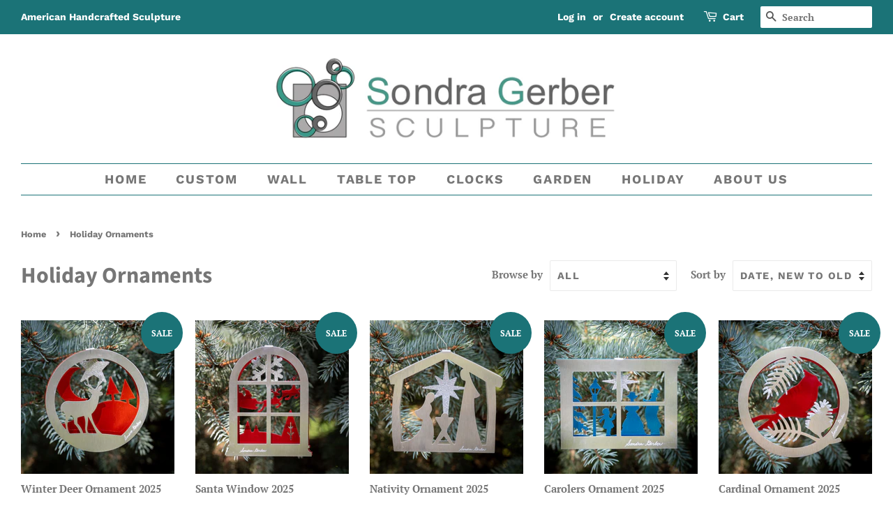

--- FILE ---
content_type: text/html; charset=utf-8
request_url: https://www.metalpetalart.com/collections/holiday-ornaments
body_size: 28701
content:
<!doctype html>
<html class="no-js">
<head>

  <!-- Basic page needs ================================================== -->
  <meta charset="utf-8">
  <meta http-equiv="X-UA-Compatible" content="IE=edge,chrome=1">

  

  <!-- Title and description ================================================== -->
  <title>
  Holiday Ornaments &ndash; Sondra Gerber - Metal Petal Art
  </title>

  

  <!-- Social meta ================================================== -->
  <!-- /snippets/social-meta-tags.liquid -->




<meta property="og:site_name" content="Sondra Gerber - Metal Petal Art">
<meta property="og:url" content="https://www.metalpetalart.com/collections/holiday-ornaments">
<meta property="og:title" content="Holiday Ornaments">
<meta property="og:type" content="product.group">
<meta property="og:description" content="Sculptor Sondra Gerber presents Metal Petal Art">





<meta name="twitter:card" content="summary_large_image">
<meta name="twitter:title" content="Holiday Ornaments">
<meta name="twitter:description" content="Sculptor Sondra Gerber presents Metal Petal Art">


  <!-- Helpers ================================================== -->
  <link rel="canonical" href="https://www.metalpetalart.com/collections/holiday-ornaments">
  <meta name="viewport" content="width=device-width,initial-scale=1">
  <meta name="theme-color" content="#1b7377">

  <!-- CSS ================================================== -->
  <link href="//www.metalpetalart.com/cdn/shop/t/5/assets/timber.scss.css?v=39649523923691089571759260831" rel="stylesheet" type="text/css" media="all" />
  <link href="//www.metalpetalart.com/cdn/shop/t/5/assets/theme.scss.css?v=67574258133768888901759260830" rel="stylesheet" type="text/css" media="all" />

  <script>
    window.theme = window.theme || {};

    var theme = {
      strings: {
        addToCart: "Add to Cart",
        soldOut: "Sold Out",
        unavailable: "Unavailable",
        zoomClose: "Close (Esc)",
        zoomPrev: "Previous (Left arrow key)",
        zoomNext: "Next (Right arrow key)",
        addressError: "Error looking up that address",
        addressNoResults: "No results for that address",
        addressQueryLimit: "You have exceeded the Google API usage limit. Consider upgrading to a \u003ca href=\"https:\/\/developers.google.com\/maps\/premium\/usage-limits\"\u003ePremium Plan\u003c\/a\u003e.",
        authError: "There was a problem authenticating your Google Maps API Key."
      },
      settings: {
        // Adding some settings to allow the editor to update correctly when they are changed
        enableWideLayout: true,
        typeAccentTransform: true,
        typeAccentSpacing: true,
        baseFontSize: '17px',
        headerBaseFontSize: '32px',
        accentFontSize: '18px'
      },
      variables: {
        mediaQueryMedium: 'screen and (max-width: 768px)',
        bpSmall: false
      },
      moneyFormat: "${{amount}}"
    }

    document.documentElement.className = document.documentElement.className.replace('no-js', 'supports-js');
  </script>

  <!-- Header hook for plugins ================================================== -->
  <script>window.performance && window.performance.mark && window.performance.mark('shopify.content_for_header.start');</script><meta id="shopify-digital-wallet" name="shopify-digital-wallet" content="/16933519424/digital_wallets/dialog">
<meta name="shopify-checkout-api-token" content="706aa44dfb9698de0b737ff8c6e5f18c">
<link rel="alternate" type="application/atom+xml" title="Feed" href="/collections/holiday-ornaments.atom" />
<link rel="alternate" type="application/json+oembed" href="https://www.metalpetalart.com/collections/holiday-ornaments.oembed">
<script async="async" src="/checkouts/internal/preloads.js?locale=en-US"></script>
<link rel="preconnect" href="https://shop.app" crossorigin="anonymous">
<script async="async" src="https://shop.app/checkouts/internal/preloads.js?locale=en-US&shop_id=16933519424" crossorigin="anonymous"></script>
<script id="apple-pay-shop-capabilities" type="application/json">{"shopId":16933519424,"countryCode":"US","currencyCode":"USD","merchantCapabilities":["supports3DS"],"merchantId":"gid:\/\/shopify\/Shop\/16933519424","merchantName":"Sondra Gerber - Metal Petal Art","requiredBillingContactFields":["postalAddress","email"],"requiredShippingContactFields":["postalAddress","email"],"shippingType":"shipping","supportedNetworks":["visa","masterCard","amex","discover","elo","jcb"],"total":{"type":"pending","label":"Sondra Gerber - Metal Petal Art","amount":"1.00"},"shopifyPaymentsEnabled":true,"supportsSubscriptions":true}</script>
<script id="shopify-features" type="application/json">{"accessToken":"706aa44dfb9698de0b737ff8c6e5f18c","betas":["rich-media-storefront-analytics"],"domain":"www.metalpetalart.com","predictiveSearch":true,"shopId":16933519424,"locale":"en"}</script>
<script>var Shopify = Shopify || {};
Shopify.shop = "metal-petal-art.myshopify.com";
Shopify.locale = "en";
Shopify.currency = {"active":"USD","rate":"1.0"};
Shopify.country = "US";
Shopify.theme = {"name":"Copy of Minimal","id":120130666577,"schema_name":"Minimal","schema_version":"11.1.0","theme_store_id":380,"role":"main"};
Shopify.theme.handle = "null";
Shopify.theme.style = {"id":null,"handle":null};
Shopify.cdnHost = "www.metalpetalart.com/cdn";
Shopify.routes = Shopify.routes || {};
Shopify.routes.root = "/";</script>
<script type="module">!function(o){(o.Shopify=o.Shopify||{}).modules=!0}(window);</script>
<script>!function(o){function n(){var o=[];function n(){o.push(Array.prototype.slice.apply(arguments))}return n.q=o,n}var t=o.Shopify=o.Shopify||{};t.loadFeatures=n(),t.autoloadFeatures=n()}(window);</script>
<script>
  window.ShopifyPay = window.ShopifyPay || {};
  window.ShopifyPay.apiHost = "shop.app\/pay";
  window.ShopifyPay.redirectState = null;
</script>
<script id="shop-js-analytics" type="application/json">{"pageType":"collection"}</script>
<script defer="defer" async type="module" src="//www.metalpetalart.com/cdn/shopifycloud/shop-js/modules/v2/client.init-shop-cart-sync_BdyHc3Nr.en.esm.js"></script>
<script defer="defer" async type="module" src="//www.metalpetalart.com/cdn/shopifycloud/shop-js/modules/v2/chunk.common_Daul8nwZ.esm.js"></script>
<script type="module">
  await import("//www.metalpetalart.com/cdn/shopifycloud/shop-js/modules/v2/client.init-shop-cart-sync_BdyHc3Nr.en.esm.js");
await import("//www.metalpetalart.com/cdn/shopifycloud/shop-js/modules/v2/chunk.common_Daul8nwZ.esm.js");

  window.Shopify.SignInWithShop?.initShopCartSync?.({"fedCMEnabled":true,"windoidEnabled":true});

</script>
<script>
  window.Shopify = window.Shopify || {};
  if (!window.Shopify.featureAssets) window.Shopify.featureAssets = {};
  window.Shopify.featureAssets['shop-js'] = {"shop-cart-sync":["modules/v2/client.shop-cart-sync_QYOiDySF.en.esm.js","modules/v2/chunk.common_Daul8nwZ.esm.js"],"init-fed-cm":["modules/v2/client.init-fed-cm_DchLp9rc.en.esm.js","modules/v2/chunk.common_Daul8nwZ.esm.js"],"shop-button":["modules/v2/client.shop-button_OV7bAJc5.en.esm.js","modules/v2/chunk.common_Daul8nwZ.esm.js"],"init-windoid":["modules/v2/client.init-windoid_DwxFKQ8e.en.esm.js","modules/v2/chunk.common_Daul8nwZ.esm.js"],"shop-cash-offers":["modules/v2/client.shop-cash-offers_DWtL6Bq3.en.esm.js","modules/v2/chunk.common_Daul8nwZ.esm.js","modules/v2/chunk.modal_CQq8HTM6.esm.js"],"shop-toast-manager":["modules/v2/client.shop-toast-manager_CX9r1SjA.en.esm.js","modules/v2/chunk.common_Daul8nwZ.esm.js"],"init-shop-email-lookup-coordinator":["modules/v2/client.init-shop-email-lookup-coordinator_UhKnw74l.en.esm.js","modules/v2/chunk.common_Daul8nwZ.esm.js"],"pay-button":["modules/v2/client.pay-button_DzxNnLDY.en.esm.js","modules/v2/chunk.common_Daul8nwZ.esm.js"],"avatar":["modules/v2/client.avatar_BTnouDA3.en.esm.js"],"init-shop-cart-sync":["modules/v2/client.init-shop-cart-sync_BdyHc3Nr.en.esm.js","modules/v2/chunk.common_Daul8nwZ.esm.js"],"shop-login-button":["modules/v2/client.shop-login-button_D8B466_1.en.esm.js","modules/v2/chunk.common_Daul8nwZ.esm.js","modules/v2/chunk.modal_CQq8HTM6.esm.js"],"init-customer-accounts-sign-up":["modules/v2/client.init-customer-accounts-sign-up_C8fpPm4i.en.esm.js","modules/v2/client.shop-login-button_D8B466_1.en.esm.js","modules/v2/chunk.common_Daul8nwZ.esm.js","modules/v2/chunk.modal_CQq8HTM6.esm.js"],"init-shop-for-new-customer-accounts":["modules/v2/client.init-shop-for-new-customer-accounts_CVTO0Ztu.en.esm.js","modules/v2/client.shop-login-button_D8B466_1.en.esm.js","modules/v2/chunk.common_Daul8nwZ.esm.js","modules/v2/chunk.modal_CQq8HTM6.esm.js"],"init-customer-accounts":["modules/v2/client.init-customer-accounts_dRgKMfrE.en.esm.js","modules/v2/client.shop-login-button_D8B466_1.en.esm.js","modules/v2/chunk.common_Daul8nwZ.esm.js","modules/v2/chunk.modal_CQq8HTM6.esm.js"],"shop-follow-button":["modules/v2/client.shop-follow-button_CkZpjEct.en.esm.js","modules/v2/chunk.common_Daul8nwZ.esm.js","modules/v2/chunk.modal_CQq8HTM6.esm.js"],"lead-capture":["modules/v2/client.lead-capture_BntHBhfp.en.esm.js","modules/v2/chunk.common_Daul8nwZ.esm.js","modules/v2/chunk.modal_CQq8HTM6.esm.js"],"checkout-modal":["modules/v2/client.checkout-modal_CfxcYbTm.en.esm.js","modules/v2/chunk.common_Daul8nwZ.esm.js","modules/v2/chunk.modal_CQq8HTM6.esm.js"],"shop-login":["modules/v2/client.shop-login_Da4GZ2H6.en.esm.js","modules/v2/chunk.common_Daul8nwZ.esm.js","modules/v2/chunk.modal_CQq8HTM6.esm.js"],"payment-terms":["modules/v2/client.payment-terms_MV4M3zvL.en.esm.js","modules/v2/chunk.common_Daul8nwZ.esm.js","modules/v2/chunk.modal_CQq8HTM6.esm.js"]};
</script>
<script id="__st">var __st={"a":16933519424,"offset":-21600,"reqid":"9294c4c6-7b53-4c41-916a-ba1cfaa3e5cb-1768992891","pageurl":"www.metalpetalart.com\/collections\/holiday-ornaments","u":"e94bc2ea8cea","p":"collection","rtyp":"collection","rid":127392022592};</script>
<script>window.ShopifyPaypalV4VisibilityTracking = true;</script>
<script id="captcha-bootstrap">!function(){'use strict';const t='contact',e='account',n='new_comment',o=[[t,t],['blogs',n],['comments',n],[t,'customer']],c=[[e,'customer_login'],[e,'guest_login'],[e,'recover_customer_password'],[e,'create_customer']],r=t=>t.map((([t,e])=>`form[action*='/${t}']:not([data-nocaptcha='true']) input[name='form_type'][value='${e}']`)).join(','),a=t=>()=>t?[...document.querySelectorAll(t)].map((t=>t.form)):[];function s(){const t=[...o],e=r(t);return a(e)}const i='password',u='form_key',d=['recaptcha-v3-token','g-recaptcha-response','h-captcha-response',i],f=()=>{try{return window.sessionStorage}catch{return}},m='__shopify_v',_=t=>t.elements[u];function p(t,e,n=!1){try{const o=window.sessionStorage,c=JSON.parse(o.getItem(e)),{data:r}=function(t){const{data:e,action:n}=t;return t[m]||n?{data:e,action:n}:{data:t,action:n}}(c);for(const[e,n]of Object.entries(r))t.elements[e]&&(t.elements[e].value=n);n&&o.removeItem(e)}catch(o){console.error('form repopulation failed',{error:o})}}const l='form_type',E='cptcha';function T(t){t.dataset[E]=!0}const w=window,h=w.document,L='Shopify',v='ce_forms',y='captcha';let A=!1;((t,e)=>{const n=(g='f06e6c50-85a8-45c8-87d0-21a2b65856fe',I='https://cdn.shopify.com/shopifycloud/storefront-forms-hcaptcha/ce_storefront_forms_captcha_hcaptcha.v1.5.2.iife.js',D={infoText:'Protected by hCaptcha',privacyText:'Privacy',termsText:'Terms'},(t,e,n)=>{const o=w[L][v],c=o.bindForm;if(c)return c(t,g,e,D).then(n);var r;o.q.push([[t,g,e,D],n]),r=I,A||(h.body.append(Object.assign(h.createElement('script'),{id:'captcha-provider',async:!0,src:r})),A=!0)});var g,I,D;w[L]=w[L]||{},w[L][v]=w[L][v]||{},w[L][v].q=[],w[L][y]=w[L][y]||{},w[L][y].protect=function(t,e){n(t,void 0,e),T(t)},Object.freeze(w[L][y]),function(t,e,n,w,h,L){const[v,y,A,g]=function(t,e,n){const i=e?o:[],u=t?c:[],d=[...i,...u],f=r(d),m=r(i),_=r(d.filter((([t,e])=>n.includes(e))));return[a(f),a(m),a(_),s()]}(w,h,L),I=t=>{const e=t.target;return e instanceof HTMLFormElement?e:e&&e.form},D=t=>v().includes(t);t.addEventListener('submit',(t=>{const e=I(t);if(!e)return;const n=D(e)&&!e.dataset.hcaptchaBound&&!e.dataset.recaptchaBound,o=_(e),c=g().includes(e)&&(!o||!o.value);(n||c)&&t.preventDefault(),c&&!n&&(function(t){try{if(!f())return;!function(t){const e=f();if(!e)return;const n=_(t);if(!n)return;const o=n.value;o&&e.removeItem(o)}(t);const e=Array.from(Array(32),(()=>Math.random().toString(36)[2])).join('');!function(t,e){_(t)||t.append(Object.assign(document.createElement('input'),{type:'hidden',name:u})),t.elements[u].value=e}(t,e),function(t,e){const n=f();if(!n)return;const o=[...t.querySelectorAll(`input[type='${i}']`)].map((({name:t})=>t)),c=[...d,...o],r={};for(const[a,s]of new FormData(t).entries())c.includes(a)||(r[a]=s);n.setItem(e,JSON.stringify({[m]:1,action:t.action,data:r}))}(t,e)}catch(e){console.error('failed to persist form',e)}}(e),e.submit())}));const S=(t,e)=>{t&&!t.dataset[E]&&(n(t,e.some((e=>e===t))),T(t))};for(const o of['focusin','change'])t.addEventListener(o,(t=>{const e=I(t);D(e)&&S(e,y())}));const B=e.get('form_key'),M=e.get(l),P=B&&M;t.addEventListener('DOMContentLoaded',(()=>{const t=y();if(P)for(const e of t)e.elements[l].value===M&&p(e,B);[...new Set([...A(),...v().filter((t=>'true'===t.dataset.shopifyCaptcha))])].forEach((e=>S(e,t)))}))}(h,new URLSearchParams(w.location.search),n,t,e,['guest_login'])})(!0,!0)}();</script>
<script integrity="sha256-4kQ18oKyAcykRKYeNunJcIwy7WH5gtpwJnB7kiuLZ1E=" data-source-attribution="shopify.loadfeatures" defer="defer" src="//www.metalpetalart.com/cdn/shopifycloud/storefront/assets/storefront/load_feature-a0a9edcb.js" crossorigin="anonymous"></script>
<script crossorigin="anonymous" defer="defer" src="//www.metalpetalart.com/cdn/shopifycloud/storefront/assets/shopify_pay/storefront-65b4c6d7.js?v=20250812"></script>
<script data-source-attribution="shopify.dynamic_checkout.dynamic.init">var Shopify=Shopify||{};Shopify.PaymentButton=Shopify.PaymentButton||{isStorefrontPortableWallets:!0,init:function(){window.Shopify.PaymentButton.init=function(){};var t=document.createElement("script");t.src="https://www.metalpetalart.com/cdn/shopifycloud/portable-wallets/latest/portable-wallets.en.js",t.type="module",document.head.appendChild(t)}};
</script>
<script data-source-attribution="shopify.dynamic_checkout.buyer_consent">
  function portableWalletsHideBuyerConsent(e){var t=document.getElementById("shopify-buyer-consent"),n=document.getElementById("shopify-subscription-policy-button");t&&n&&(t.classList.add("hidden"),t.setAttribute("aria-hidden","true"),n.removeEventListener("click",e))}function portableWalletsShowBuyerConsent(e){var t=document.getElementById("shopify-buyer-consent"),n=document.getElementById("shopify-subscription-policy-button");t&&n&&(t.classList.remove("hidden"),t.removeAttribute("aria-hidden"),n.addEventListener("click",e))}window.Shopify?.PaymentButton&&(window.Shopify.PaymentButton.hideBuyerConsent=portableWalletsHideBuyerConsent,window.Shopify.PaymentButton.showBuyerConsent=portableWalletsShowBuyerConsent);
</script>
<script data-source-attribution="shopify.dynamic_checkout.cart.bootstrap">document.addEventListener("DOMContentLoaded",(function(){function t(){return document.querySelector("shopify-accelerated-checkout-cart, shopify-accelerated-checkout")}if(t())Shopify.PaymentButton.init();else{new MutationObserver((function(e,n){t()&&(Shopify.PaymentButton.init(),n.disconnect())})).observe(document.body,{childList:!0,subtree:!0})}}));
</script>
<link id="shopify-accelerated-checkout-styles" rel="stylesheet" media="screen" href="https://www.metalpetalart.com/cdn/shopifycloud/portable-wallets/latest/accelerated-checkout-backwards-compat.css" crossorigin="anonymous">
<style id="shopify-accelerated-checkout-cart">
        #shopify-buyer-consent {
  margin-top: 1em;
  display: inline-block;
  width: 100%;
}

#shopify-buyer-consent.hidden {
  display: none;
}

#shopify-subscription-policy-button {
  background: none;
  border: none;
  padding: 0;
  text-decoration: underline;
  font-size: inherit;
  cursor: pointer;
}

#shopify-subscription-policy-button::before {
  box-shadow: none;
}

      </style>

<script>window.performance && window.performance.mark && window.performance.mark('shopify.content_for_header.end');</script>

  <script src="//www.metalpetalart.com/cdn/shop/t/5/assets/jquery-2.2.3.min.js?v=58211863146907186831614380701" type="text/javascript"></script>

  <script src="//www.metalpetalart.com/cdn/shop/t/5/assets/lazysizes.min.js?v=155223123402716617051614380702" async="async"></script>

  
  



<!-- check for active ws customer --><!-- add querystring to search in test mode -->

<!-- redirect to ws-cart -->

<!-- ajax data  -->


<!-- product data -->


<script>
//==========================================
//      Set global liquid variables
//==========================================
  //general variables
  var wsgVersion = 4.1;
  var wsgActive = true;
  var wsgRunCollection;
  var wsgCollectionObserver;
  var wsgRunProduct;
  var wsgRunCart;
  var wsgCartObserver = false;
  var wsgShopCountryCode = "US";
  var wsgRunSinglePage;
  var wsgRunSignup;
  //AJAX variables
  var wsgRunAjax;
  var wsgAjaxCart; 
  var runProxy;
  var hideDomElements = [".cart__additional_checkout",".cart-item__original-price",".cart-item__discount",".cart-subtotal__savings","#ComparePrice","#ComparePriceA11y",".hideWsg"]; 
  var wsgData = {"hostedStore":{"accountPage":{"title":"My Account"},"cartPage":{"description":"","title":"Your Cart"},"catalogPage":{"collections":[],"hideSoldOut":false},"spofPage":{"description":"","title":"Quick Order Form"},"colorSettings":{"background":"#FFFFFF","primaryColor":"#000000","secondaryColor":"#FFFFFF","textColor":"#000000"},"footer":{"privacyPolicy":false,"termsOfService":false},"bannerText":"You are logged in to your wholesale account"},"translations":{"language":"english","custom":false,"enable":false},"shop_preferences":{"cart":{"note":{"description":"","isRequired":false},"poNumber":{"isRequired":false,"isShow":false},"termsAndConditions":{"isEnable":false,"text":""}},"exclusionsAndLocksSettings":{},"transitions":{"installedTransitions":false,"showTransitions":false},"retailPrice":{"enable":false,"label":" MSRP","lowerOpacity":true,"strikethrough":false},"draftNotification":true,"taxRate":-1,"autoBackorder":false,"exclusions":["retail-only"],"minOrder":150,"showShipPartial":false,"checkInventory":true,"hideExclusions":true,"customWholesaleDiscountLabel":"","marketSetting":false,"taxLabel":""},"page_styles":{"proxyMargin":0,"btnClasses":"","shipMargin":50},"volume_discounts":{"quantity_discounts":{"enabled":false,"products":[],"collections":[]},"settings":{"product_price_table":{},"custom_messages":{"custom_banner":{"banner_default":true,"banner_input":"Spend {{$}}, receive {{%}} off of your order."},"custom_success":{"success_default":true,"success_input":"Congratulations!  You received {{%}} off of your order!"}}},"discounts":[],"enabled":false},"shipping_rates":{"itemReservationOnInternational":{"isEnabledCustomReservationTime":false,"isReserveInventory":false,"reserveInventoryDays":60},"internationalMsg":{"message":"Because you are outside of our home country we will calculate your shipping and send you an invoice shortly.","title":"Thank you for your order."},"localPickup":{"fee":-1,"instructions":"","isEnabled":false,"locations":[],"minOrderPrice":0,"pickupTime":""},"localDelivery":{"isEnabled":true,"minOrderPrice":0},"ignoreCarrierRates":true,"ignoreAll":true,"redirectInternational":false,"flatRate":-1,"fixedPercent":-1,"freeShippingMin":999999900,"useShopifyDefault":false,"autoApplyLowestRate":true,"customShippingRateLabel":"","deliveryTime":"","handlingFee":-1,"ignoreShopifyFreeRates":false,"isIncludeLocalDeliveryInLowestRate":true},"single_page":{"collapseCollections":true,"message":"","linkInCart":true,"menuAction":"exclude","isHideSPOFbtn":false,"isShowInventoryInfo":true,"isShowSku":true},"net_orders":{"netRedirect":{"autoEmail":false,"message":"","title":"Thank you for your order!"},"enabled":true,"netTag":"wholesale","autoPending":false,"defaultPaymentTermsTemplateId":"","isEnabledCustomReservationTime":false,"isReserveInventory":false,"netTags":[],"reserveInventoryDays":60},"customer":{"signup":{"taxExempt":true,"message":"","autoTags":["wholesale"],"autoInvite":false},"redirectMessage":"Keep an eye on your email. As soon as we verify your account we will send you an email with a link to set up your password and start shopping.","accountMessage":"","loginMessage":"Log in to your wholesale account here.","accountPendingTitle":"Account Created!"},"quantity":{"cart":{},"collections":[],"products":[],"migratedToCurrent":false},"hideDrafts":[],"discounts":[{"collectionId":null,"product_id":2281261760576,"title":"Beach View","_id":"5c3fd1dcb3fb2f001605b75a","variants":[],"id":"B1QRWLaMV","tags":"wholesale","discountType":"fixed","amount":18000,"scope":"product"},{"collectionId":null,"product_id":2163599474752,"title":"Big Time 18\"","_id":"6129892921917400165a5c61","tags":"wholesale","discountType":"fixed","id":"rkYwfITzN","scope":"product","amount":6600,"variants":[]},{"collectionId":null,"product_id":2252134285376,"title":"Birds on a Wire Box","_id":"612988b299f7e8001629448c","tags":"wholesale","discountType":"fixed","id":"SJA6oTQ7N","scope":"product","amount":6900,"variants":[]},{"collectionId":null,"product_id":2251306500160,"title":"Bud Tree","_id":"61298804985de50016877f9f","tags":"wholesale","discountType":"fixed","id":"HJ_X1-Nm4","scope":"product","amount":2100,"variants":[]},{"collectionId":null,"product_id":2164273152064,"title":"Butterfly Garden Large with Glass","_id":"61298747db845c0016e5abe1","tags":"wholesale","discountType":"fixed","id":"rkLFk-EXN","scope":"product","amount":3600,"variants":[]},{"collectionId":null,"product_id":2257569120320,"title":"Chick Chat","_id":"5c46802f258d94001639fc8b","variants":[],"id":"SkdNeZ4mE","tags":"wholesale","discountType":"fixed","amount":2900,"scope":"product"},{"collectionId":null,"product_id":2163873218624,"title":"Cuckoo Clock with Pendulum","_id":"6129894f985de50016878130","tags":"wholesale","discountType":"fixed","id":"S1zUeW4QE","scope":"product","amount":7000,"variants":[]},{"collectionId":null,"product_id":2164378828864,"title":"Daisy Birds","_id":"601988f6149681005d0248d7","tags":"wholesale","discountType":"fixed","id":"ryEOgbE7E","scope":"product","amount":1800,"variants":[]},{"collectionId":null,"product_id":2164904099904,"title":"Dancing Couple with Heart","_id":"6019891c850ce9005d65e0e6","tags":"wholesale","discountType":"fixed","id":"r1J9gZEmN","scope":"product","amount":2350,"variants":[]},{"collectionId":null,"product_id":2281945923648,"title":"Delphinium with glass","_id":"5c4680f0258d94001639fc91","variants":[],"id":"Hkdxb-EQV","tags":"wholesale","discountType":"fixed","amount":22500,"scope":"product"},{"collectionId":null,"product_id":2281396502592,"title":"Desert View","_id":"5c468117258d94001639fc92","variants":[],"id":"ry1X-ZEmV","tags":"wholesale","discountType":"fixed","amount":18000,"scope":"product"},{"collectionId":null,"product_id":2253002702912,"title":"Dot Stem with Glass","_id":"60198932047d24005dfd7fb7","tags":"wholesale","discountType":"fixed","id":"HkKO-ZVm4","scope":"product","amount":2500,"variants":[]},{"collectionId":null,"product_id":2257898799168,"title":"Floret with Glass","_id":"612984ed834f170016907580","tags":"wholesale","discountType":"fixed","id":"B1EVV-EXV","scope":"product","amount":13500,"variants":[]},{"collectionId":null,"product_id":2282711744576,"title":"Fly Away Tree","_id":"612985d25146680016d59a30","tags":"wholesale","discountType":"fixed","id":"BJtWBZV7E","scope":"product","amount":25000,"variants":[]},{"collectionId":null,"product_id":2251439013952,"title":"Happy Camper","_id":"6129881452c7800016704c58","tags":"wholesale","discountType":"fixed","id":"SyumBWEXN","scope":"product","amount":3300,"variants":[]},{"collectionId":null,"product_id":2164723646528,"title":"Heart and Home","_id":"633db82a9fb7820016f7af12","tags":"wholesale","discountType":"fixed","id":"60198999174075005da85b1f","scope":"product","amount":2000,"variants":[]},{"collectionId":null,"product_id":2163959824448,"title":"Heart and Home Clock","_id":"6129897feb9b780016539b62","tags":"wholesale","discountType":"fixed","id":"r1YYSZEX4","scope":"product","amount":3000,"variants":[]},{"collectionId":null,"product_id":2163660685376,"title":"Jumble Clock","_id":"5e591f4d7a314f003fa5aa0c","variants":[],"id":"SJU0B-VQ4","tags":"wholesale","discountType":"fixed","amount":3100,"scope":"product"},{"collectionId":null,"product_id":2281442410560,"title":"Lake View","_id":"5c4685e7258d94001639fca3","variants":[],"id":"HyxxLWNQ4","tags":"wholesale","discountType":"fixed","amount":18000,"scope":"product"},{"collectionId":null,"product_id":2281374318656,"title":"Mountain View","_id":"5c468651258d94001639fca6","variants":[],"id":"ry98LbVQE","tags":"wholesale","discountType":"fixed","amount":18000,"scope":"product"},{"collectionId":null,"product_id":2252755566656,"title":"Polka Dot Vase with Glass","_id":"5c4686ef258d94001639fca8","variants":[],"id":"B1PePZ47E","tags":"wholesale","discountType":"fixed","amount":3400,"scope":"product"},{"collectionId":null,"product_id":2252585041984,"title":"Ribbon Dancer","_id":"601989fa174075005da85bde","tags":"wholesale","discountType":"fixed","id":"rkV8YbVQN","scope":"product","amount":2750,"variants":[]},{"collectionId":null,"product_id":2251621335104,"title":"Sail Wave","_id":"6129882752c7800016704d27","tags":"wholesale","discountType":"fixed","id":"r1Wut-4Q4","scope":"product","amount":2600,"variants":[]},{"collectionId":null,"product_id":2259199721536,"title":"Serenity","_id":"6129853363ae6e0016523a83","tags":"wholesale","discountType":"fixed","variants":[{"_id":"6129853363ae6e0016523a84","variant_id":21225454927936,"discountType":"fixed","amount":20000,"title":"20x20 / Day"},{"_id":"6129853363ae6e0016523a85","variant_id":21225588195392,"discountType":"fixed","amount":20000,"title":"20x20 / Night"},{"_id":"6129853363ae6e0016523a86","variant_id":32035413000273,"discountType":"fixed","amount":20000,"title":"20x20 / Water - NEW COLOR"},{"_id":"6129853363ae6e0016523a87","variant_id":21225588228160,"discountType":"fixed","amount":38000,"title":"43x20 / Day"},{"_id":"6129853363ae6e0016523a88","variant_id":21225588326464,"discountType":"fixed","amount":38000,"title":"43x20 / Night"},{"_id":"6129853363ae6e0016523a89","variant_id":32035419226193,"discountType":"fixed","amount":120000,"title":"43x20 / Water - NEW COLOR"},{"_id":"6129853363ae6e0016523a8a","variant_id":21225588392000,"discountType":"fixed","amount":120000,"title":"60x36 / Day"},{"_id":"6129853363ae6e0016523a8b","variant_id":21225588424768,"discountType":"fixed","amount":120000,"title":"60x36 / Night"},{"_id":"6129853363ae6e0016523a8c","variant_id":32892327133265,"discountType":"fixed","amount":120000,"title":"60x36 / Water - NEW COLOR"}],"id":"rymptZE7E","scope":"product","amount":0},{"collectionId":null,"product_id":2259105873984,"title":"Spring Butterfly Circle","_id":"5c468ac9258d94001639fcbb","variants":[],"id":"rJfR9W4m4","tags":"wholesale","discountType":"fixed","amount":3900,"scope":"product"},{"collectionId":null,"product_id":2252831195200,"title":"Standing Angel","_id":"612988ce985de50016878085","tags":"wholesale","discountType":"fixed","id":"HkZBLUImN","scope":"product","amount":2100,"variants":[]},{"collectionId":null,"product_id":2163710165056,"title":"Starburst Clock","_id":"6129893b5635a60016d9cd1b","tags":"wholesale","discountType":"fixed","id":"Sy4F8LUXE","scope":"product","amount":7000,"variants":[]},{"collectionId":null,"product_id":2258032754752,"title":"Striped Leaves with Glass","_id":"60198b053e84e8005d2362c6","tags":"wholesale","discountType":"fixed","id":"r1OiILLXV","scope":"product","amount":12000,"variants":[]},{"collectionId":null,"product_id":2163313016896,"title":"Vertical Oval Clock","_id":"612988f1016be2001621f476","tags":"wholesale","discountType":"fixed","id":"HkgxDUImE","scope":"product","amount":6600,"variants":[]},{"collectionId":null,"product_id":2259844792384,"title":"Whispers","_id":"6129856378db140016d3546a","tags":"wholesale","discountType":"fixed","variants":[{"_id":"6129856378db140016d3546b","variant_id":21228420464704,"discountType":"fixed","amount":20000,"title":"20x20 / blue-green"},{"_id":"6129856378db140016d3546c","variant_id":21228630310976,"discountType":"fixed","amount":20000,"title":"20x20 / blue-purple"}],"id":"Sy9VPI8XV","scope":"product","amount":0},{"collectionId":null,"product_id":2259844792384,"title":"Whispers","_id":"6129857963ae6e0016523b58","tags":"wholesale","discountType":"fixed","variants":[{"_id":"6129857963ae6e0016523b59","variant_id":21228420464704,"discountType":"fixed","amount":20000,"title":"20x20 / blue-green"},{"_id":"6129857963ae6e0016523b5a","variant_id":21228630310976,"discountType":"fixed","amount":20000,"title":"20x20 / blue-purple"},{"_id":"6129857963ae6e0016523b5b","variant_id":21228630376512,"discountType":"fixed","amount":20000,"title":"20x20 / red-yellow"}],"id":"SJDIwLImE","scope":"product","amount":0},{"collectionId":null,"product_id":2258832261184,"title":"Window View Large with glass","_id":"5c48d771c0a7110016405bc3","variants":[],"id":"SyFdPI8mE","tags":"wholesale","discountType":"fixed","amount":21000,"scope":"product"},{"collectionId":null,"product_id":2258715410496,"title":"Window View with Glass","_id":"612984fa985de50016877f0a","tags":"wholesale","discountType":"fixed","id":"BJD5wUUQN","scope":"product","amount":13500,"variants":[]},{"collectionId":null,"product_id":2163921813568,"title":"Windows Clock","_id":"61298961834f170016907726","tags":"wholesale","discountType":"fixed","id":"HygnPIUXE","scope":"product","amount":6600,"variants":[]},{"collectionId":null,"product_id":2252105154624,"title":"Woodland Box","_id":"6129889452c7800016704e09","tags":"wholesale","discountType":"fixed","id":"ryw0PIL7V","scope":"product","amount":6900,"variants":[]},{"collectionId":null,"product_id":2593298841664,"title":"Wall Pop 18\"","_id":"5c48e1b3c0a7110016405bcf","variants":[],"id":"rJihWvLQN","tags":"wholesale","discountType":"fixed","amount":8500,"scope":"product"},{"collectionId":null,"product_id":2593382989888,"title":"Wall Pop 24\"","_id":"5c48e1cdc0a7110016405bd0","variants":[],"id":"HJSAZD8mN","tags":"wholesale","discountType":"fixed","amount":14900,"scope":"product"},{"collectionId":null,"product_id":2593582186560,"title":"Wall Leaves","_id":"5c48e1edc0a7110016405bd1","variants":[],"id":"B1HgMPLXN","tags":"wholesale","discountType":"fixed","amount":7500,"scope":"product"},{"collectionId":null,"product_id":2593841807424,"title":"Dancing Flowers - Set of 6","_id":"5d3f7ed12708690016a56d11","variants":[],"id":"B1Y0VwI7E","tags":"wholesale","discountType":"fixed","amount":5100,"scope":"product"},{"collectionId":null,"product_id":3089885888576,"title":"W033 - Butterfly Wreath","_id":"60198c180f64f0005d646d44","tags":"wholesale","discountType":"fixed","id":"ByIRssE8E","scope":"product","amount":6000,"variants":[]},{"collectionId":null,"product_id":2282636509248,"title":"Fly Away Birds","_id":"60198c46047d24005dfd809d","tags":"wholesale","discountType":"fixed","variants":[{"_id":"60198c46047d24005dfd809e","variant_id":21366367649856,"discountType":"fixed","amount":4500,"title":"set of 3"},{"_id":"60198c46047d24005dfd809f","variant_id":21366367682624,"discountType":"fixed","amount":8200,"title":"set of 6"}],"id":"BkR2no48E","scope":"product","amount":0},{"collectionId":null,"product_id":3089922687040,"title":"Sunflower with glass","_id":"601d7ced11e90b005de60dd9","tags":"wholesale","discountType":"percent","variants":[{"_id":"601d7ced11e90b005de60dda","variant_id":26066975916096,"discountType":"fixed","amount":16000,"title":"Small"},{"_id":"601d7ced11e90b005de60ddb","variant_id":26067094569024,"discountType":"fixed","amount":26000,"title":"Large"}],"id":"HyOeajNUN","scope":"product","amount":1},{"collectionId":null,"product_id":2281853452352,"title":"Iris with glass","_id":"601d7d0e1b8140005d7cd6da","tags":"wholesale","discountType":"percent","variants":[{"_id":"601d7d0e1b8140005d7cd6db","variant_id":21362314772544,"discountType":"fixed","amount":16000,"title":"Small"},{"_id":"601d7d0e1b8140005d7cd6dc","variant_id":26067684393024,"discountType":"fixed","amount":26000,"title":"Large"}],"id":"rJImTiNLV","scope":"product","amount":1},{"collectionId":null,"product_id":2281580527680,"title":"Poppy with glass","_id":"601d7d20ecade4005db53c6b","tags":"wholesale","discountType":"percent","variants":[{"_id":"601d7d20ecade4005db53c6c","variant_id":21360974331968,"discountType":"fixed","amount":16000,"title":"Small"},{"_id":"601d7d20ecade4005db53c6d","variant_id":26067790659648,"discountType":"fixed","amount":26000,"title":"Large"}],"id":"rJmLpoVLN","scope":"product","amount":1},{"collectionId":null,"product_id":2281552740416,"title":"Lily with glass","_id":"601d7cfef826a7005d8a8345","tags":"wholesale","discountType":"percent","variants":[{"_id":"601d7cfef826a7005d8a8346","variant_id":21360825761856,"discountType":"fixed","amount":16000,"title":"Small - SOLD OUT"},{"_id":"601d7cfef826a7005d8a8347","variant_id":26067577372736,"discountType":"fixed","amount":26000,"title":"Large"}],"id":"BkGFpjEIE","scope":"product","amount":1},{"collectionId":null,"product_id":3115012128832,"title":"Hummingbird Garden with Glass","_id":"612987685635a60016d9cc77","tags":"wholesale","discountType":"fixed","id":"Bks9VNywE","scope":"product","amount":3600,"variants":[]},{"collectionId":null,"product_id":3115042799680,"title":"Potter's Shed","_id":"60198d299bd7b6005d87b893","tags":"wholesale","discountType":"fixed","id":"ryUa4NJPN","scope":"product","amount":2800,"variants":[]},{"collectionId":null,"product_id":3115216830528,"title":"Ocean Box","_id":"612988bf5146680016d59b2e","tags":"wholesale","discountType":"fixed","id":"BJCMHN1D4","scope":"product","amount":6900,"variants":[]},{"collectionId":null,"product_id":3143160594496,"title":"Fawn Freestanding","_id":"60198da0b2f7cc005d3500b3","tags":"wholesale","discountType":"fixed","id":"HkmUSV1PN","scope":"product","amount":1800,"variants":[]},{"collectionId":null,"product_id":2253172473920,"title":"Cat Lounging","_id":"607a003a0d6c350041baa127","tags":"wholesale","discountType":"percent","variants":[{"_id":"607a003a0d6c350041baa128","variant_id":21202318983232,"discountType":"fixed","amount":1800,"title":"Small"},{"_id":"607a003a0d6c350041baa129","variant_id":26271010586688,"discountType":"fixed","amount":2100,"title":"Large"}],"id":"BJ9TBVkw4","scope":"product","amount":1},{"collectionId":null,"product_id":2253174112320,"title":"Cat Sitting","_id":"607a00486caa3f0041201bed","tags":"wholesale","discountType":"percent","variants":[{"_id":"607a00486caa3f0041201bee","variant_id":21202329043008,"discountType":"fixed","amount":1800,"title":"Small"},{"_id":"607a00486caa3f0041201bef","variant_id":26271152144448,"discountType":"fixed","amount":2100,"title":"Large"}],"id":"BymbIV1wV","scope":"product","amount":1},{"collectionId":null,"product_id":2253209894976,"title":"Doxie","_id":"60198dfd1b7b1b005d90f3d4","tags":"wholesale","discountType":"percent","variants":[{"_id":"60198dfd1b7b1b005d90f3d5","variant_id":21202464243776,"discountType":"fixed","amount":1800,"title":"Small"},{"_id":"60198dfd1b7b1b005d90f3d6","variant_id":26270836621376,"discountType":"fixed","amount":2150,"title":"Large"}],"id":"BJ6mUVJvE","scope":"product","amount":1},{"collectionId":null,"product_id":2253240074304,"title":"Fluffy Dog","_id":"60198e0b174075005da85d88","tags":"wholesale","discountType":"percent","variants":[{"_id":"60198e0b174075005da85d89","variant_id":21202581651520,"discountType":"fixed","amount":1800,"title":"Small"},{"_id":"60198e0b174075005da85d8a","variant_id":26271236685888,"discountType":"fixed","amount":2150,"title":"Large"}],"id":"HyB8IE1PE","scope":"product","amount":1},{"collectionId":null,"product_id":3143553417280,"title":"Alarm Clock","_id":"5e591fb857d9bf003f575f21","variants":[],"id":"BJ6t8NyvE","tags":"wholesale","discountType":"fixed","amount":3100,"scope":"product"},{"collectionId":null,"product_id":3143526285376,"title":"Grandmothers Clock with Pendulum","_id":"60198e3cc05b21005d0bf7a6","tags":"wholesale","discountType":"fixed","id":"SkmTLN1wN","scope":"product","amount":6600,"variants":[]},{"collectionId":null,"product_id":3168955891776,"title":"Winter Landscape Ornament","_id":"62c701a1bec7970016e087ee","tags":"wholesale","discountType":"fixed","id":"6129899c03840e0016ab5090","scope":"product","amount":2200,"variants":[]},{"collectionId":null,"product_id":3168998260800,"title":"Snow Bird Ornament","_id":"62c70195ec797f00169b4786","tags":"wholesale","discountType":"fixed","id":"612989a699f7e800162945aa","scope":"product","amount":2200,"variants":[]},{"collectionId":null,"product_id":3169020149824,"title":"Retro Forest Ornament","_id":"62c7018a6927250016bba304","tags":"wholesale","discountType":"fixed","id":"612989b05146680016d59c07","scope":"product","amount":2200,"variants":[]},{"collectionId":null,"product_id":3169066844224,"title":"Winter Deer Ornament","_id":"62c7017db2330a001644b921","tags":"wholesale","discountType":"fixed","id":"612989bbeb31cd00166a9d2b","scope":"product","amount":2200,"variants":[]},{"collectionId":null,"product_id":3169081098304,"title":"Nativity Ornament","_id":"62c70171f4f8d90016cb218f","tags":"wholesale","discountType":"fixed","id":"612989c652c7800016704efb","scope":"product","amount":2200,"variants":[]},{"collectionId":null,"product_id":3169101152320,"title":"Santa Window Ornament","_id":"62c70163f43865001624783a","tags":"wholesale","discountType":"fixed","id":"612989d6564de2001621ac6c","scope":"product","amount":2200,"variants":[]},{"collectionId":null,"product_id":3169188970560,"title":"Jolly Santa Ornament","_id":"62c701508f3680001641202e","tags":"wholesale","discountType":"fixed","id":"612989e6eb31cd00166a9df4","scope":"product","amount":2200,"variants":[]},{"collectionId":null,"product_id":3169251590208,"title":"Evergreen Bird Ornament","_id":"62c7014483cbdf0016c1b103","tags":"wholesale","discountType":"fixed","id":"612989fe731bd00016319f9c","scope":"product","amount":2200,"variants":[]},{"collectionId":null,"product_id":3169318436928,"title":"Santa Reindeer Ornament","_id":"62c70138f4f8d90016cb20b5","tags":"wholesale","discountType":"fixed","id":"61298a1452c7800016704fc7","scope":"product","amount":2200,"variants":[]},{"collectionId":null,"product_id":3169337933888,"title":"Santa Moose Ornament","_id":"62c7012deafb460016d352e9","tags":"wholesale","discountType":"fixed","id":"61298a2a7ff3050016496c6a","scope":"product","amount":2200,"variants":[]},{"collectionId":null,"product_id":3169463566400,"title":"Rudy Ornament","_id":"62c700fe442b1a0016f3bdde","tags":"wholesale","discountType":"fixed","id":"61298a4b5146680016d59cd9","scope":"product","amount":2200,"variants":[]},{"collectionId":null,"product_id":3179548475456,"title":"Jingle Tree","_id":"61298a9852c780001670515a","tags":"wholesale","discountType":"fixed","id":"ByKl5VywE","scope":"product","amount":3900,"variants":[]},{"collectionId":null,"product_id":3179632296000,"title":"Triangle Twist Tree - Freestanding","_id":"61298aa6567ebb0016dc42ad","tags":"wholesale","discountType":"fixed","id":"SJJE94yv4","scope":"product","amount":2800,"variants":[]},{"collectionId":null,"product_id":3179728404544,"title":"Spiral Dot Tree - Freestanding","_id":"61298ab5731bd0001631a06d","tags":"wholesale","discountType":"fixed","id":"ryOr941PE","scope":"product","amount":3200,"variants":[]},{"collectionId":null,"product_id":3179749212224,"title":"Evergreen Bird Tree - Freestanding","_id":"61298ac8567ebb0016dc4374","tags":"wholesale","discountType":"fixed","id":"Bkx_5NJwV","scope":"product","amount":2150,"variants":[]},{"collectionId":null,"product_id":3179770380352,"title":"Christmas Wave","_id":"620acf7681815a00162023ff","tags":"wholesale","discountType":"fixed","id":"SyCtcV1PN","scope":"product","amount":3900,"variants":[]},{"collectionId":null,"product_id":3179794104384,"title":"Penguin - Freestanding","_id":"61298aebdb845c0016e5add9","tags":"wholesale","discountType":"fixed","id":"Skjs5V1w4","scope":"product","amount":2150,"variants":[]},{"collectionId":null,"product_id":3179852038208,"title":"Santa Wreath","_id":"61298b1c71e04c00169f60e5","tags":"wholesale","discountType":"fixed","id":"BkF65V1vV","scope":"product","amount":6500,"variants":[]},{"collectionId":null,"product_id":2257447419968,"title":"Charley Bird panel 10 inch","_id":"612984d989440a0016c524c6","tags":"wholesale","discountType":"fixed","id":"HyZ-SxTfB","scope":"product","amount":2500,"variants":[]},{"collectionId":null,"product_id":2259012354112,"title":"Berries & Leaves Bird Panel with glass","_id":"61298512016be2001621f33e","tags":"wholesale","discountType":"fixed","id":"H1qx8xTMS","scope":"product","amount":4400,"variants":[]},{"collectionId":null,"product_id":2282490462272,"title":"Four Seasons with glass","_id":"612985c299f7e8001629443e","tags":"wholesale","discountType":"percent","variants":[{"_id":"612985c299f7e8001629443f","variant_id":29666087534656,"discountType":"fixed","amount":25000,"title":"Large / Spring"},{"_id":"612985c299f7e80016294440","variant_id":29666207465536,"discountType":"fixed","amount":25000,"title":"Large / Summer"},{"_id":"612985c299f7e80016294441","variant_id":29666207563840,"discountType":"fixed","amount":25000,"title":"Large / Fall"},{"_id":"612985c299f7e80016294442","variant_id":29666207629376,"discountType":"fixed","amount":25000,"title":"Large / Winter"},{"_id":"612985c299f7e80016294443","variant_id":29666207727680,"discountType":"fixed","amount":100000,"title":"Large / All Four Seasons"},{"_id":"612985c299f7e80016294444","variant_id":29666207793216,"discountType":"fixed","amount":12000,"title":"Small / Spring"},{"_id":"612985c299f7e80016294445","variant_id":29666207858752,"discountType":"fixed","amount":13000,"title":"Small / Summer"},{"_id":"612985c299f7e80016294446","variant_id":29666207924288,"discountType":"fixed","amount":13000,"title":"Small / Fall"},{"_id":"612985c299f7e80016294447","variant_id":29666207989824,"discountType":"fixed","amount":13000,"title":"Small / Winter"},{"_id":"612985c299f7e80016294448","variant_id":29666208022592,"discountType":"fixed","amount":48000,"title":"Small / Four Seasons Set"}],"id":"ry0iPepMH","scope":"product","amount":1},{"collectionId":null,"product_id":2164944601152,"title":"Family Circle with Heart","_id":"6019918eb2f7cc005d35019c","tags":"wholesale","discountType":"percent","variants":[{"_id":"6019918eb2f7cc005d35019d","variant_id":20512787824704,"discountType":"fixed","amount":2600,"title":"Family of 3"},{"_id":"6019918eb2f7cc005d35019e","variant_id":29668488118336,"discountType":"fixed","amount":2850,"title":"Family of 4"},{"_id":"6019918eb2f7cc005d35019f","variant_id":29668488151104,"discountType":"fixed","amount":3100,"title":"Family of 5"},{"_id":"6019918eb2f7cc005d3501a0","variant_id":29668488183872,"discountType":"fixed","amount":3350,"title":"Family of 6"}],"id":"ryGgYlTfS","scope":"product","amount":1},{"collectionId":null,"product_id":2164232945728,"title":"Retro Mama & Baby Bird","_id":"601991ab9bd7b6005d87ba38","tags":"wholesale","discountType":"percent","variants":[{"_id":"601991ab9bd7b6005d87ba39","variant_id":20506981433408,"discountType":"fixed","amount":1650,"title":"Mama"},{"_id":"601991ab9bd7b6005d87ba3a","variant_id":29668430544960,"discountType":"fixed","amount":900,"title":"Baby"}],"id":"ryGW2epGS","scope":"product","amount":1},{"collectionId":null,"product_id":2165141143616,"title":"Bird Branches","_id":"612987ebdb845c0016e5ad2b","tags":"wholesale","discountType":"percent","variants":[{"_id":"612987ebdb845c0016e5ad2c","variant_id":29668079337536,"discountType":"fixed","amount":2100,"title":"Small / 1 Bird / Red"},{"_id":"612987ebdb845c0016e5ad2d","variant_id":29668092641344,"discountType":"fixed","amount":2100,"title":"Small / 1 Bird / Blue"},{"_id":"612987ebdb845c0016e5ad2e","variant_id":29668092674112,"discountType":"fixed","amount":2200,"title":"Small / 2 Bird / Red"},{"_id":"612987ebdb845c0016e5ad2f","variant_id":29668092706880,"discountType":"fixed","amount":2200,"title":"Small / 2 Bird / Blue"},{"_id":"612987ebdb845c0016e5ad30","variant_id":29668092739648,"discountType":"fixed","amount":2300,"title":"Large / 1 Bird / Red"},{"_id":"612987ebdb845c0016e5ad31","variant_id":29668092772416,"discountType":"fixed","amount":2300,"title":"Large / 1 Bird / Blue"},{"_id":"612987ebdb845c0016e5ad32","variant_id":29668092805184,"discountType":"fixed","amount":2400,"title":"Large / 2 Bird / Red"},{"_id":"612987ebdb845c0016e5ad33","variant_id":29668092837952,"discountType":"fixed","amount":2400,"title":"Large / 2 Bird / Blue"}],"id":"BkIB6lpGr","scope":"product","amount":1},{"collectionId":null,"product_id":2251755946048,"title":"Branching Out 3 & 5","_id":"60199255047d24005dfd8260","tags":"wholesale","discountType":"fixed","variants":[{"_id":"60199255047d24005dfd8261","variant_id":29667978117184,"discountType":"fixed","amount":6500,"title":"red / 3 branch"},{"_id":"60199255047d24005dfd8262","variant_id":29667987423296,"discountType":"fixed","amount":10000,"title":"red / 5 branch"},{"_id":"60199255047d24005dfd8263","variant_id":29667987456064,"discountType":"fixed","amount":6500,"title":"blue / 3 branch"},{"_id":"60199255047d24005dfd8264","variant_id":29667987488832,"discountType":"fixed","amount":10000,"title":"blue / 5 branch"}],"id":"ryTi6lafr","scope":"product","amount":0},{"collectionId":null,"product_id":2164747305024,"title":"Silent Love","_id":"6019929583f1a1005d773853","tags":"wholesale","discountType":"percent","variants":[{"_id":"6019929583f1a1005d773854","variant_id":20511308972096,"discountType":"fixed","amount":2350,"title":"Large"},{"_id":"6019929583f1a1005d773855","variant_id":29668360945728,"discountType":"fixed","amount":900,"title":"Small"}],"id":"S1r7Cx6GS","scope":"product","amount":1},{"collectionId":null,"product_id":4516526522449,"title":"Circle Around","_id":"61298630834f1700169076ce","tags":"wholesale","discountType":"fixed","id":"Bybxg24VL","scope":"product","amount":11000,"variants":[]},{"collectionId":null,"product_id":4516532453457,"title":"Tree of Life","_id":"601992e1047d24005dfd831d","tags":"wholesale","discountType":"fixed","id":"rkMQxhN48","scope":"product","amount":20000,"variants":[]},{"collectionId":null,"product_id":4516552638545,"title":"Polka Dot Woods","_id":"5e573124b9f055003fedd706","variants":[],"id":"BJhXZhVE8","tags":"wholesale","discountType":"fixed","amount":17500,"scope":"product"},{"collectionId":null,"product_id":4517308989521,"title":"Three Trees with glass","_id":"5e585c18060683003fb9b2b3","variants":[],"id":"rJxX2ASE8","tags":"wholesale","discountType":"fixed","amount":17500,"scope":"product"},{"collectionId":null,"product_id":4011399053376,"title":"Garden Chickadee Small poke by Sondra Gerber","_id":"5e59424557d9bf003f575f2c","variants":[],"id":"BJArM6LEI","tags":"wholesale","discountType":"fixed","amount":900,"scope":"product"},{"collectionId":null,"product_id":4518716112977,"title":"Sandhill Crane","_id":"6019930bb530fc005d147beb","tags":"wholesale","discountType":"fixed","id":"ByVq8xwNL","scope":"product","amount":1800,"variants":[]},{"collectionId":null,"product_id":4011403935808,"title":"Garden Mouse Mushroom poke by Sondra Gerber","_id":"5e598fa2785876003fa8db08","variants":[],"id":"HkcjkMvVI","tags":"wholesale","discountType":"fixed","amount":2600,"scope":"product"},{"collectionId":null,"product_id":4518939525201,"title":"Santa Wave","_id":"620acf832f0c6b00166e6f8d","tags":"wholesale","discountType":"fixed","id":"HkWNGzDEL","scope":"product","amount":3900,"variants":[]},{"collectionId":null,"product_id":4519752400977,"title":"Water Lily","_id":"5e5a7c8019c446003ffce2a4","variants":[],"id":"ryYY2l_EL","tags":"wholesale","discountType":"fixed","amount":9800,"scope":"product"},{"collectionId":null,"product_id":4519799193681,"title":"Rewind","_id":"5e5a956469e1f2003f09f852","variants":[],"id":"Bk3wHGONU","tags":"wholesale","discountType":"fixed","amount":13000,"scope":"product"},{"collectionId":null,"product_id":4011376050240,"title":"Garden Bluejay Small poke by Sondra Gerber","_id":"5e66a2f1b56cb7003f2e6e56","variants":[],"id":"rk9l7QEHI","tags":"wholesale","discountType":"fixed","amount":900,"scope":"product"},{"collectionId":null,"product_id":4011396137024,"title":"Garden Cardinal Small poke by Sondra Gerber","_id":"5e66a33bad4c91003f9604b6","variants":[{"_id":"5e66a33bad4c91003f9604b7","title":"Default Title","variant_id":29711466725440,"discountType":"fixed","amount":900}],"id":"rJNHXQNH8","tags":"wholesale","discountType":"fixed","amount":0,"scope":"product"},{"collectionId":null,"product_id":4011399053376,"title":"Garden Chickadee Small poke by Sondra Gerber","_id":"5e66a33bad4c91003f9604b8","variants":[{"_id":"5e66a33bad4c91003f9604b9","title":"Default Title","variant_id":29711470657600,"discountType":"fixed","amount":900}],"id":"r1eNSQm4B8","tags":"wholesale","discountType":"fixed","amount":0,"scope":"product"},{"collectionId":null,"product_id":4011407704128,"title":"Garden Nutty Squirrel sm poke by Sondra Gerber","_id":"6241ed5dd7436800164c766d","tags":"wholesale","discountType":"fixed","id":"SyCx47NSU","scope":"product","amount":2600,"variants":[]},{"collectionId":null,"product_id":4011411406912,"title":"Garden Owl Large poke by Sondra Gerber","_id":"5e66a3f6f4e835003f6c8773","variants":[{"_id":"5e66a3f6f4e835003f6c8774","title":"Default Title","variant_id":29711492022336,"discountType":"fixed","amount":2900}],"id":"S1l0lV7ESI","tags":"wholesale","discountType":"fixed","amount":0,"scope":"product"},{"collectionId":null,"product_id":4011418779712,"title":"Garden Tulip Bunny sm poke by Sondra Gerber","_id":"6241ed3ef5f13e0016d34ec9","tags":"wholesale","discountType":"fixed","variants":[{"_id":"6241ed3ef5f13e0016d34eca","variant_id":32696150949969,"discountType":"fixed","amount":2500,"title":"Blue"},{"_id":"6241ed3ef5f13e0016d34ecb","variant_id":32696150982737,"discountType":"fixed","amount":2500,"title":"Red"},{"_id":"6241ed3ef5f13e0016d34ecc","variant_id":32696151015505,"discountType":"fixed","amount":2500,"title":"Yellow"}],"id":"B1WRx4m4BI","scope":"product","amount":0},{"collectionId":null,"product_id":4525467500625,"title":"Flutter Garden Picks","_id":"626959ec69573d0016b4adfb","tags":"wholesale","discountType":"fixed","id":"5e67bb1bcbff9a003f067034","scope":"product","amount":600,"variants":[]},{"collectionId":null,"product_id":4777492349009,"title":"Nutty Squirrel - Retiring","_id":"601acfdac1dd5a005d7534bd","tags":"wholesale","scope":"product","discountType":"fixed","amount":1800,"id":"9LD2h14X_","variants":[]},{"collectionId":null,"product_id":4777489989713,"title":"Tulip Bunny - Retiring","_id":"601ad25a3e21c4005d482ddc","tags":"wholesale","scope":"product","discountType":"fixed","amount":1800,"id":"lPKe7iEaV","variants":[]},{"collectionId":null,"product_id":4518739214417,"title":"Ribbon Cross - Collector Series","_id":"6129863f7ff3050016496bf9","tags":"wholesale","discountType":"fixed","id":"mQpQIVtSB","scope":"product","amount":6000,"variants":[]},{"collectionId":null,"product_id":2163527385152,"title":"Warped Clock with Pendulum - Collector Series","_id":"6129890aa52a240016ac1ca2","tags":"wholesale","discountType":"fixed","id":"O_gymEOyk","scope":"product","amount":7000,"variants":[]},{"collectionId":null,"product_id":2252389318720,"title":"Dancing Flowers - Short","_id":"6064a8f445d0b80041e7eb78","tags":"wholesale","scope":"product","discountType":"fixed","amount":900,"id":"I2LYUKT-V","variants":[]},{"collectionId":null,"product_id":2252438208576,"title":"Dancing Flowers - Tall","_id":"6064a9102d5ed6004133d61e","tags":"wholesale","scope":"product","discountType":"fixed","amount":1000,"id":"3NHhkvM_u","variants":[]},{"collectionId":null,"product_id":6563010314321,"title":"Mice Set","_id":"60dc7f973264dd0041990603","tags":"wholesale","scope":"product","discountType":"fixed","amount":800,"id":"-aFk65434","variants":[]},{"collectionId":null,"product_id":4777444343889,"title":"Desert Wave - Collector Series","_id":"620acf9001c7f600165021e6","tags":"wholesale","discountType":"fixed","id":"5UVzpcnwZ","scope":"product","amount":3250,"variants":[]},{"collectionId":null,"product_id":4777441951825,"title":"Woodland Wave - Collector Series","_id":"620acf9d3bd3af00169d9668","tags":"wholesale","discountType":"fixed","id":"HjxG_K4Oe","scope":"product","amount":3250,"variants":[]},{"collectionId":null,"product_id":4777443524689,"title":"Farm Wave - Collector Series","_id":"620acfaa2f0c6b00166e706e","tags":"wholesale","discountType":"fixed","id":"zf3pJe2F0","scope":"product","amount":3250,"variants":[]},{"collectionId":null,"product_id":4777461710929,"title":"Ocean Wave -Collector Series","_id":"620acfb63bd3af00169d9731","tags":"wholesale","discountType":"fixed","id":"06m4cpA6D","scope":"product","amount":3250,"variants":[]},{"collectionId":null,"product_id":4777462530129,"title":"Lake Wave - Collector Series","_id":"620acfc0374f51001661aeeb","tags":"wholesale","discountType":"fixed","id":"0KednlRZi","scope":"product","amount":3250,"variants":[]},{"collectionId":null,"product_id":2255521087552,"title":"Retro Leaf","_id":"612984aa731bd00016319e67","tags":"wholesale","scope":"product","discountType":"fixed","amount":13500,"id":"XBJrae_Wb","variants":[]},{"collectionId":null,"product_id":3089892573248,"title":"Wall Butterflies set - Collector Series","_id":"6129860f834f170016907635","tags":"wholesale","scope":"product","discountType":"fixed","amount":8000,"id":"x4NFTI8B9","variants":[]},{"collectionId":null,"product_id":6557289775185,"title":"Desert Wall Circle","_id":"612986b0a52a240016ac1be7","tags":"wholesale","scope":"product","discountType":"fixed","variants":[{"_id":"612986b0a52a240016ac1be8","title":"Default Title","variant_id":39306220961873,"discountType":"fixed","amount":4900}],"amount":0,"id":"MQmPreJqr"},{"collectionId":null,"product_id":6557288169553,"title":"Lake View Wall Circle","_id":"612986b0a52a240016ac1be9","tags":"wholesale","scope":"product","discountType":"fixed","variants":[{"_id":"612986b0a52a240016ac1bea","title":"Default Title","variant_id":39306215850065,"discountType":"fixed","amount":4900}],"amount":0,"id":"Zf4Dawx4fC"},{"collectionId":null,"product_id":6557288955985,"title":"Mountain View Wall Circle","_id":"612986b0a52a240016ac1beb","tags":"wholesale","scope":"product","discountType":"fixed","variants":[{"_id":"612986b0a52a240016ac1bec","title":"Default Title","variant_id":39306219749457,"discountType":"fixed","amount":4900}],"amount":0,"id":"BkSBZCB87Q"},{"collectionId":null,"product_id":6557291348049,"title":"Flip Out - Wall sculpture","_id":"6129870403840e0016ab5037","tags":"wholesale","scope":"product","discountType":"fixed","amount":8600,"id":"NThQRccpp","variants":[]},{"collectionId":null,"product_id":6557257859153,"title":"NEW! Nordic Tree Tabletop","_id":"6141619a125f9f00167db6b4","tags":"wholesale","scope":"product","discountType":"fixed","variants":[{"_id":"6141619a125f9f00167db6b5","title":"Default Title","variant_id":39306138452049,"discountType":"fixed","amount":3600}],"amount":0,"id":"OLLY2zMC2"},{"collectionId":null,"product_id":6557251272785,"title":"Mod Tree - Table Top","_id":"6141619a125f9f00167db6b6","tags":"wholesale","scope":"product","discountType":"fixed","variants":[{"_id":"6141619a125f9f00167db6b7","title":"Default Title","variant_id":39306115678289,"discountType":"fixed","amount":3200}],"amount":0,"id":"gYDg8-qFqK"},{"collectionId":null,"product_id":6557286072401,"title":"Birds on a Wire Wall Sculpture","_id":"61fde67d0b092100168ee017","tags":"wholesale","scope":"product","discountType":"fixed","amount":4900,"id":"6QLVsMJib","variants":[]},{"collectionId":null,"product_id":6584886034513,"title":"Garden Cardinal Large poke","_id":"626959d3bea5170016535004","tags":"wholesale","scope":"product","discountType":"fixed","amount":2100,"variants":[]},{"collectionId":null,"product_id":6594993422417,"title":"Campy Garden Picks","_id":"62695aa59b586c001649fadc","tags":"wholesale","scope":"product","discountType":"fixed","amount":600,"variants":[]},{"collectionId":null,"product_id":6555705638993,"title":"NEW! Nordic Tree Ornament","_id":"62c7005e8f36800016411f7f","tags":"wholesale","scope":"product","discountType":"fixed","amount":2200,"variants":[]},{"collectionId":null,"product_id":4518931365969,"title":"Winter Fun Ornament - Retiring","_id":"62c7008547ca780016220930","tags":"wholesale","scope":"product","discountType":"fixed","amount":2200,"variants":[]},{"collectionId":null,"product_id":6718928355409,"title":"Cardinal Ornament - New for 2021!","_id":"62c701ba1f003b00163810b2","tags":"wholesale","scope":"product","discountType":"fixed","amount":2200,"variants":[]},{"collectionId":null,"product_id":6563065266257,"title":"NEW! Crane Ornament","_id":"62c85571fd4d0500165a573b","tags":"wholesale","scope":"product","discountType":"fixed","amount":2200,"variants":[]},{"collectionId":null,"product_id":6584994988113,"title":"Sandhill Crane Oval Wall Sculpture","_id":"62c855d2f88698001682877b","tags":"wholesale","scope":"product","discountType":"fixed","amount":6500,"variants":[]},{"collectionId":null,"product_id":6792087535697,"title":"Sandhill Crane Large 26 inch Oval Wall Sculpture","_id":"62c85602abef2c001656dab7","tags":"wholesale","scope":"product","discountType":"fixed","amount":26000,"variants":[]}],"bulk_discounts":[],"server_link":"https://calm-coast-69919.herokuapp.com/shop_assets/wsg-index.js","activeTags":["wholesale"],"tier":"basic"}    
  var wsgProdData = null	
  //product variables
  var wsgCustomerTags = null
  var wsgCollectionsList = null 

  //money formatting
  var wsgMoneyFormat = "${{amount}}";

  
    var wsgCurrentVariant = null;
  
  var wsgAjaxSettings = {};
  var wsgSwatch = "";
  var wsgPriceSelectors = {
    productPrice: ["#ProductPrice"],
    collectionPrices: [".grid-link__meta","[itemprop='price']"]
  };
   
//Load WSG script
(function(){
    //Libraries required to run Wholesale Gorilla.  Do not delete unless you have uninstalled Wholesale Gorilla.

//shopify common
"undefined"==typeof window.Shopify&&(window.Shopify={}),Shopify.bind=function(t,e){return function(){return t.apply(e,arguments)}},Shopify.setSelectorByValue=function(t,e){for(var n=0,i=t.options.length;n<i;n++){var o=t.options[n];if(e==o.value||e==o.innerHTML)return t.selectedIndex=n}},Shopify.addListener=function(t,e,n){t.addEventListener?t.addEventListener(e,n,!1):t.attachEvent("on"+e,n)},Shopify.postLink=function(t,e){var n=(e=e||{}).method||"post",i=e.parameters||{},o=document.createElement("form");for(var r in o.setAttribute("method",n),o.setAttribute("action",t),i){var l=document.createElement("input");l.setAttribute("type","hidden"),l.setAttribute("name",r),l.setAttribute("value",i[r]),o.appendChild(l)}document.body.appendChild(o),o.submit(),document.body.removeChild(o)},Shopify.CountryProvinceSelector=function(t,e,n){this.countryEl=document.getElementById(t),this.provinceEl=document.getElementById(e),this.provinceContainer=document.getElementById(n.hideElement||e),Shopify.addListener(this.countryEl,"change",Shopify.bind(this.countryHandler,this)),this.initCountry(),this.initProvince()},Shopify.CountryProvinceSelector.prototype={initCountry:function(){var t=this.countryEl.getAttribute("data-default");Shopify.setSelectorByValue(this.countryEl,t),this.countryHandler()},initProvince:function(){var t=this.provinceEl.getAttribute("data-default");t&&0<this.provinceEl.options.length&&Shopify.setSelectorByValue(this.provinceEl,t)},countryHandler:function(){var t=(i=this.countryEl.options[this.countryEl.selectedIndex]).getAttribute("data-provinces"),e=JSON.parse(t);if(this.clearOptions(this.provinceEl),e&&0==e.length)this.provinceContainer.style.display="none";else{for(var n=0;n<e.length;n++){var i;(i=document.createElement("option")).value=e[n][0],i.innerHTML=e[n][1],this.provinceEl.appendChild(i)}this.provinceContainer.style.display=""}},clearOptions:function(t){for(;t.firstChild;)t.removeChild(t.firstChild)},setOptions:function(t,e){var n=0;for(e.length;n<e.length;n++){var i=document.createElement("option");i.value=e[n],i.innerHTML=e[n],t.appendChild(i)}}};

//Option selection
function floatToString(t,e){var o=t.toFixed(e).toString();return o.match(/^\.\d+/)?"0"+o:o}"undefined"==typeof window.Shopify&&(window.Shopify={}),Shopify.each=function(t,e){for(var o=0;o<t.length;o++)e(t[o],o)},Shopify.map=function(t,e){for(var o=[],i=0;i<t.length;i++)o.push(e(t[i],i));return o},Shopify.arrayIncludes=function(t,e){for(var o=0;o<t.length;o++)if(t[o]==e)return!0;return!1},Shopify.uniq=function(t){for(var e=[],o=0;o<t.length;o++)Shopify.arrayIncludes(e,t[o])||e.push(t[o]);return e},Shopify.isDefined=function(t){return void 0!==t},Shopify.getClass=function(t){return Object.prototype.toString.call(t).slice(8,-1)},Shopify.extend=function(t,e){function o(){}o.prototype=e.prototype,t.prototype=new o,(t.prototype.constructor=t).baseConstructor=e,t.superClass=e.prototype},Shopify.locationSearch=function(){return window.location.search},Shopify.locationHash=function(){return window.location.hash},Shopify.replaceState=function(t){window.history.replaceState({},document.title,t)},Shopify.urlParam=function(t){var e=RegExp("[?&]"+t+"=([^&#]*)").exec(Shopify.locationSearch());return e&&decodeURIComponent(e[1].replace(/\+/g," "))},Shopify.newState=function(t,e){return(Shopify.urlParam(t)?Shopify.locationSearch().replace(RegExp("("+t+"=)[^&#]+"),"$1"+e):""===Shopify.locationSearch()?"?"+t+"="+e:Shopify.locationSearch()+"&"+t+"="+e)+Shopify.locationHash()},Shopify.setParam=function(t,e){Shopify.replaceState(Shopify.newState(t,e))},Shopify.Product=function(t){Shopify.isDefined(t)&&this.update(t)},Shopify.Product.prototype.update=function(t){for(property in t)this[property]=t[property]},Shopify.Product.prototype.optionNames=function(){return"Array"==Shopify.getClass(this.options)?this.options:[]},Shopify.Product.prototype.optionValues=function(o){if(!Shopify.isDefined(this.variants))return null;var t=Shopify.map(this.variants,function(t){var e="option"+(o+1);return t[e]==undefined?null:t[e]});return null==t[0]?null:Shopify.uniq(t)},Shopify.Product.prototype.getVariant=function(i){var r=null;return i.length!=this.options.length||Shopify.each(this.variants,function(t){for(var e=!0,o=0;o<i.length;o++){t["option"+(o+1)]!=i[o]&&(e=!1)}1!=e||(r=t)}),r},Shopify.Product.prototype.getVariantById=function(t){for(var e=0;e<this.variants.length;e++){var o=this.variants[e];if(t==o.id)return o}return null},Shopify.money_format="$",Shopify.formatMoney=function(t,e){function n(t,e){return void 0===t?e:t}function o(t,e,o,i){if(e=n(e,2),o=n(o,","),i=n(i,"."),isNaN(t)||null==t)return 0;var r=(t=(t/100).toFixed(e)).split(".");return r[0].replace(/(\d)(?=(\d\d\d)+(?!\d))/g,"$1"+o)+(r[1]?i+r[1]:"")}"string"==typeof t&&(t=t.replace(".",""));var i="",r=/\{\{\s*(\w+)\s*\}\}/,a=e||this.money_format;switch(a.match(r)[1]){case"amount":i=o(t,2);break;case"amount_no_decimals":i=o(t,0);break;case"amount_with_comma_separator":i=o(t,2,".",",");break;case"amount_with_space_separator":i=o(t,2," ",",");break;case"amount_with_period_and_space_separator":i=o(t,2," ",".");break;case"amount_no_decimals_with_comma_separator":i=o(t,0,".",",");break;case"amount_no_decimals_with_space_separator":i=o(t,0," ");break;case"amount_with_apostrophe_separator":i=o(t,2,"'",".")}return a.replace(r,i)},Shopify.OptionSelectors=function(t,e){return this.selectorDivClass="selector-wrapper",this.selectorClass="single-option-selector",this.variantIdFieldIdSuffix="-variant-id",this.variantIdField=null,this.historyState=null,this.selectors=[],this.domIdPrefix=t,this.product=new Shopify.Product(e.product),this.onVariantSelected=Shopify.isDefined(e.onVariantSelected)?e.onVariantSelected:function(){},this.replaceSelector(t),this.initDropdown(),e.enableHistoryState&&(this.historyState=new Shopify.OptionSelectors.HistoryState(this)),!0},Shopify.OptionSelectors.prototype.initDropdown=function(){var t={initialLoad:!0};if(!this.selectVariantFromDropdown(t)){var e=this;setTimeout(function(){e.selectVariantFromParams(t)||e.fireOnChangeForFirstDropdown.call(e,t)})}},Shopify.OptionSelectors.prototype.fireOnChangeForFirstDropdown=function(t){this.selectors[0].element.onchange(t)},Shopify.OptionSelectors.prototype.selectVariantFromParamsOrDropdown=function(t){this.selectVariantFromParams(t)||this.selectVariantFromDropdown(t)},Shopify.OptionSelectors.prototype.replaceSelector=function(t){var e=document.getElementById(t),o=e.parentNode;Shopify.each(this.buildSelectors(),function(t){o.insertBefore(t,e)}),e.style.display="none",this.variantIdField=e},Shopify.OptionSelectors.prototype.selectVariantFromDropdown=function(t){var e=document.getElementById(this.domIdPrefix).querySelector("[selected]");if(e||(e=document.getElementById(this.domIdPrefix).querySelector('[selected="selected"]')),!e)return!1;var o=e.value;return this.selectVariant(o,t)},Shopify.OptionSelectors.prototype.selectVariantFromParams=function(t){var e=Shopify.urlParam("variant");return this.selectVariant(e,t)},Shopify.OptionSelectors.prototype.selectVariant=function(t,e){var o=this.product.getVariantById(t);if(null==o)return!1;for(var i=0;i<this.selectors.length;i++){var r=this.selectors[i].element,n=o[r.getAttribute("data-option")];null!=n&&this.optionExistInSelect(r,n)&&(r.value=n)}return"undefined"!=typeof jQuery?jQuery(this.selectors[0].element).trigger("change",e):this.selectors[0].element.onchange(e),!0},Shopify.OptionSelectors.prototype.optionExistInSelect=function(t,e){for(var o=0;o<t.options.length;o++)if(t.options[o].value==e)return!0},Shopify.OptionSelectors.prototype.insertSelectors=function(t,e){Shopify.isDefined(e)&&this.setMessageElement(e),this.domIdPrefix="product-"+this.product.id+"-variant-selector";var o=document.getElementById(t);Shopify.each(this.buildSelectors(),function(t){o.appendChild(t)})},Shopify.OptionSelectors.prototype.buildSelectors=function(){for(var t=0;t<this.product.optionNames().length;t++){var e=new Shopify.SingleOptionSelector(this,t,this.product.optionNames()[t],this.product.optionValues(t));e.element.disabled=!1,this.selectors.push(e)}var i=this.selectorDivClass,r=this.product.optionNames();return Shopify.map(this.selectors,function(t){var e=document.createElement("div");if(e.setAttribute("class",i),1<r.length){var o=document.createElement("label");o.htmlFor=t.element.id,o.innerHTML=t.name,e.appendChild(o)}return e.appendChild(t.element),e})},Shopify.OptionSelectors.prototype.selectedValues=function(){for(var t=[],e=0;e<this.selectors.length;e++){var o=this.selectors[e].element.value;t.push(o)}return t},Shopify.OptionSelectors.prototype.updateSelectors=function(t,e){var o=this.selectedValues(),i=this.product.getVariant(o);i?(this.variantIdField.disabled=!1,this.variantIdField.value=i.id):this.variantIdField.disabled=!0,this.onVariantSelected(i,this,e),null!=this.historyState&&this.historyState.onVariantChange(i,this,e)},Shopify.OptionSelectorsFromDOM=function(t,e){var o=e.optionNames||[],i=e.priceFieldExists||!0,r=e.delimiter||"/",n=this.createProductFromSelector(t,o,i,r);e.product=n,Shopify.OptionSelectorsFromDOM.baseConstructor.call(this,t,e)},Shopify.extend(Shopify.OptionSelectorsFromDOM,Shopify.OptionSelectors),Shopify.OptionSelectorsFromDOM.prototype.createProductFromSelector=function(t,n,a,s){if(!Shopify.isDefined(a))a=!0;if(!Shopify.isDefined(s))s="/";var e=document.getElementById(t),o=e.childNodes,p=(e.parentNode,n.length),l=[];Shopify.each(o,function(t){if(1==t.nodeType&&"option"==t.tagName.toLowerCase()){var e=t.innerHTML.split(new RegExp("\\s*\\"+s+"\\s*"));0==n.length&&(p=e.length-(a?1:0));var o=e.slice(0,p),i=a?e[p]:"",r=(t.getAttribute("value"),{available:!t.disabled,id:parseFloat(t.value),price:i,option1:o[0],option2:o[1],option3:o[2]});l.push(r)}});var i={variants:l};if(0==n.length){i.options=[];for(var r=0;r<p;r++)i.options[r]="option "+(r+1)}else i.options=n;return i},Shopify.SingleOptionSelector=function(o,i,t,e){this.multiSelector=o,this.values=e,this.index=i,this.name=t,this.element=document.createElement("select");for(var r=0;r<e.length;r++){var n=document.createElement("option");n.value=e[r],n.innerHTML=e[r],this.element.appendChild(n)}return this.element.setAttribute("class",this.multiSelector.selectorClass),this.element.setAttribute("data-option","option"+(i+1)),this.element.id=o.domIdPrefix+"-option-"+i,this.element.onchange=function(t,e){e=e||{},o.updateSelectors(i,e)},!0},Shopify.Image={preload:function(t,e){for(var o=0;o<t.length;o++){var i=t[o];this.loadImage(this.getSizedImageUrl(i,e))}},loadImage:function(t){(new Image).src=t},switchImage:function(t,e,o){if(t&&e){var i=this.imageSize(e.src),r=this.getSizedImageUrl(t.src,i);o?o(r,t,e):e.src=r}},imageSize:function(t){var e=t.match(/.+_((?:pico|icon|thumb|small|compact|medium|large|grande)|\d{1,4}x\d{0,4}|x\d{1,4})[_\.@]/);return null!==e?e[1]:null},getSizedImageUrl:function(t,e){if(null==e)return t;if("master"==e)return this.removeProtocol(t);var o=t.match(/\.(jpg|jpeg|gif|png|bmp|bitmap|tiff|tif)(\?v=\d+)?$/i);if(null==o)return null;var i=t.split(o[0]),r=o[0];return this.removeProtocol(i[0]+"_"+e+r)},removeProtocol:function(t){return t.replace(/http(s)?:/,"")}},Shopify.OptionSelectors.HistoryState=function(t){this.browserSupports()&&this.register(t)},Shopify.OptionSelectors.HistoryState.prototype.register=function(t){window.addEventListener("popstate",function(){t.selectVariantFromParamsOrDropdown({popStateCall:!0})})},Shopify.OptionSelectors.HistoryState.prototype.onVariantChange=function(t,e,o){this.browserSupports()&&(!t||o.initialLoad||o.popStateCall||Shopify.setParam("variant",t.id))},Shopify.OptionSelectors.HistoryState.prototype.browserSupports=function(){return window.history&&window.history.replaceState};
    var loadWsg = function(url, callback){
    var script = document.createElement("script");
    script.type = "text/javascript";
    
    // If the browser is Internet Explorer.
    if (script.readyState){ 
      script.onreadystatechange = function(){
        if (script.readyState == "loaded" || script.readyState == "complete"){
          script.onreadystatechange = null;
          callback();
        }
      };
    // For any other browser.
    } else {
      script.onload = function(){
        callback();
      };
    }
    
    script.src = url;
    document.getElementsByTagName("head")[0].appendChild(script);
    };
  
  loadWsg(wsgData.server_link, function(){
  })
})();

//init appropriate WSG process
document.addEventListener("DOMContentLoaded", function(event) {
  //=== PRODUCT===
  
  
	//=== COLLECTION ===
  
  	wsgRunCollection = true;
  	wsgCollectionObserver = false;
  
  
	//=== SEARCH ===
    

	//=== Home ===  
  

	//=== AJAX CART ===
  

  //update button classes

  jQuery(".wsg-button-fix").addClass("btn")
  if(jQuery(".wsg-proxy-container").length > 0){
    //update select backgrounds
    let inputBG = jQuery('.wsg-input').css('background-color');
    jQuery('.wsg-proxy-container select').attr('style', 'background-color:' + inputBG + ';');
  }

  //=========================
  //         CUSTOM JS
  //==========================
  
})  //end DOM content loaded listener

function wsgCustomJs(){
  jQuery(window).on("load", function(){
    //update secondary btn color on proxy cart
    if(jQuery("#wsg-checkout-one").length > 0){
        let wsgBtnColor = jQuery("#wsg-checkout-one").css("background-color");
        let wsgBtnBackground = "none";
        let wsgBtnBorder = "thin solid " + wsgBtnColor;
      	let wsgPaddingTop = jQuery("#wsg-checkout-one").css("padding-top");
      	let wsgPaddingLeft = jQuery("#wsg-checkout-one").css("padding-left");
      	let wsgBtnPadding = wsgPaddingTop + " " + wsgPaddingLeft;
        jQuery(".spof-btn").css("background", wsgBtnBackground).css("color", wsgBtnColor).css("border", wsgBtnBorder).css("padding", wsgBtnPadding)
    }  
  })
  //placeholder here
  //----------------------------------------------------------
  //add custom js that only runs for wholesale below this line
  //----------------------------------------------------------
}

function checkAjaxChange(){
    setTimeout(function(){
      if(jQuery("#wsgAjaxChange").length == 0){
        updateWsgAjax();
      } else {
        setTimeout(function(){
        	if(jQuery("#wsgAjaxChange").length == 0){
              updateWsgAjax();
            } else {
              setTimeout(function(){
                if(jQuery("#wsgAjaxChange").length == 0){
                  updateWsgAjax();
                }
              }, 3000)
            }
        }, 1250)
      }
    },500) 

}
function updateWsgAjax(){
  setTimeout(function(){
    jQuery(".wsgAjaxLoad").trigger("click");
  }, 750)
}
</script>

<style>
/*   Signup/login */
  #wsg-signup select, 
  #wsg-signup input, 
  #wsg-signup textarea {
    height: 46px;
    border: thin solid #d1d1d1;
    padding: 6px 10px;
  }
  #wsg-signup textarea {
    min-height: 100px;
  }
  .wsg-login-input {
    height: 46px;
    border: thin solid #d1d1d1;
    padding: 6px 10px;
  }
  /* login and signup submit button */
  .wsg-submit-copy {
    max-width: 33%;
  }
  #wsg-signup select {

  }
/*   Quick Order Form */
  .wsg-table td {
   border: none;
   min-width: 150px;
  }
  .wsg-table tr {
   border-bottom: thin solid #d1d1d1; 
    border-left: none;
  }
  .wsg-table input[type="number"] {
    border: thin solid #d1d1d1;
    padding: 5px 15px;
    min-height: 42px;
  }
  #wsg-spof-link a {
    text-decoration: inherit;
    color: inherit;
  }
  .wsg-proxy-container a {
    text-decoration: inherit;
    color: inherit;    
  }
  @media screen and (max-width:768px){
    .wsg-proxy-container .wsg-table input[type="number"] {
     	max-width: 80%; 
    }
    .wsg-center img {
    	width: 50px !important;
    }
    .wsg-variant-price-area {
      min-width: 70px !important;
    }
  }
  /* Submit button */
  #wsg-cart-update{
    padding: 8px 10px;
    min-height: 45px;
    max-width: 100% !important;
  }
  .wsg-table {
    background: inherit !important;
  }
  .wsg-spof-container-main {
    background: inherit !important;
  }
  /* General fixes */
  .wsg-one-half {
    
  }
  .wsg-button-fix {
  
  }
  
</style>
<meta property="og:image" content="https://cdn.shopify.com/s/files/1/0169/3351/9424/files/SG_Web_header_logo.jpg?height=628&pad_color=ffffff&v=1628027167&width=1200" />
<meta property="og:image:secure_url" content="https://cdn.shopify.com/s/files/1/0169/3351/9424/files/SG_Web_header_logo.jpg?height=628&pad_color=ffffff&v=1628027167&width=1200" />
<meta property="og:image:width" content="1200" />
<meta property="og:image:height" content="628" />
<link href="https://monorail-edge.shopifysvc.com" rel="dns-prefetch">
<script>(function(){if ("sendBeacon" in navigator && "performance" in window) {try {var session_token_from_headers = performance.getEntriesByType('navigation')[0].serverTiming.find(x => x.name == '_s').description;} catch {var session_token_from_headers = undefined;}var session_cookie_matches = document.cookie.match(/_shopify_s=([^;]*)/);var session_token_from_cookie = session_cookie_matches && session_cookie_matches.length === 2 ? session_cookie_matches[1] : "";var session_token = session_token_from_headers || session_token_from_cookie || "";function handle_abandonment_event(e) {var entries = performance.getEntries().filter(function(entry) {return /monorail-edge.shopifysvc.com/.test(entry.name);});if (!window.abandonment_tracked && entries.length === 0) {window.abandonment_tracked = true;var currentMs = Date.now();var navigation_start = performance.timing.navigationStart;var payload = {shop_id: 16933519424,url: window.location.href,navigation_start,duration: currentMs - navigation_start,session_token,page_type: "collection"};window.navigator.sendBeacon("https://monorail-edge.shopifysvc.com/v1/produce", JSON.stringify({schema_id: "online_store_buyer_site_abandonment/1.1",payload: payload,metadata: {event_created_at_ms: currentMs,event_sent_at_ms: currentMs}}));}}window.addEventListener('pagehide', handle_abandonment_event);}}());</script>
<script id="web-pixels-manager-setup">(function e(e,d,r,n,o){if(void 0===o&&(o={}),!Boolean(null===(a=null===(i=window.Shopify)||void 0===i?void 0:i.analytics)||void 0===a?void 0:a.replayQueue)){var i,a;window.Shopify=window.Shopify||{};var t=window.Shopify;t.analytics=t.analytics||{};var s=t.analytics;s.replayQueue=[],s.publish=function(e,d,r){return s.replayQueue.push([e,d,r]),!0};try{self.performance.mark("wpm:start")}catch(e){}var l=function(){var e={modern:/Edge?\/(1{2}[4-9]|1[2-9]\d|[2-9]\d{2}|\d{4,})\.\d+(\.\d+|)|Firefox\/(1{2}[4-9]|1[2-9]\d|[2-9]\d{2}|\d{4,})\.\d+(\.\d+|)|Chrom(ium|e)\/(9{2}|\d{3,})\.\d+(\.\d+|)|(Maci|X1{2}).+ Version\/(15\.\d+|(1[6-9]|[2-9]\d|\d{3,})\.\d+)([,.]\d+|)( \(\w+\)|)( Mobile\/\w+|) Safari\/|Chrome.+OPR\/(9{2}|\d{3,})\.\d+\.\d+|(CPU[ +]OS|iPhone[ +]OS|CPU[ +]iPhone|CPU IPhone OS|CPU iPad OS)[ +]+(15[._]\d+|(1[6-9]|[2-9]\d|\d{3,})[._]\d+)([._]\d+|)|Android:?[ /-](13[3-9]|1[4-9]\d|[2-9]\d{2}|\d{4,})(\.\d+|)(\.\d+|)|Android.+Firefox\/(13[5-9]|1[4-9]\d|[2-9]\d{2}|\d{4,})\.\d+(\.\d+|)|Android.+Chrom(ium|e)\/(13[3-9]|1[4-9]\d|[2-9]\d{2}|\d{4,})\.\d+(\.\d+|)|SamsungBrowser\/([2-9]\d|\d{3,})\.\d+/,legacy:/Edge?\/(1[6-9]|[2-9]\d|\d{3,})\.\d+(\.\d+|)|Firefox\/(5[4-9]|[6-9]\d|\d{3,})\.\d+(\.\d+|)|Chrom(ium|e)\/(5[1-9]|[6-9]\d|\d{3,})\.\d+(\.\d+|)([\d.]+$|.*Safari\/(?![\d.]+ Edge\/[\d.]+$))|(Maci|X1{2}).+ Version\/(10\.\d+|(1[1-9]|[2-9]\d|\d{3,})\.\d+)([,.]\d+|)( \(\w+\)|)( Mobile\/\w+|) Safari\/|Chrome.+OPR\/(3[89]|[4-9]\d|\d{3,})\.\d+\.\d+|(CPU[ +]OS|iPhone[ +]OS|CPU[ +]iPhone|CPU IPhone OS|CPU iPad OS)[ +]+(10[._]\d+|(1[1-9]|[2-9]\d|\d{3,})[._]\d+)([._]\d+|)|Android:?[ /-](13[3-9]|1[4-9]\d|[2-9]\d{2}|\d{4,})(\.\d+|)(\.\d+|)|Mobile Safari.+OPR\/([89]\d|\d{3,})\.\d+\.\d+|Android.+Firefox\/(13[5-9]|1[4-9]\d|[2-9]\d{2}|\d{4,})\.\d+(\.\d+|)|Android.+Chrom(ium|e)\/(13[3-9]|1[4-9]\d|[2-9]\d{2}|\d{4,})\.\d+(\.\d+|)|Android.+(UC? ?Browser|UCWEB|U3)[ /]?(15\.([5-9]|\d{2,})|(1[6-9]|[2-9]\d|\d{3,})\.\d+)\.\d+|SamsungBrowser\/(5\.\d+|([6-9]|\d{2,})\.\d+)|Android.+MQ{2}Browser\/(14(\.(9|\d{2,})|)|(1[5-9]|[2-9]\d|\d{3,})(\.\d+|))(\.\d+|)|K[Aa][Ii]OS\/(3\.\d+|([4-9]|\d{2,})\.\d+)(\.\d+|)/},d=e.modern,r=e.legacy,n=navigator.userAgent;return n.match(d)?"modern":n.match(r)?"legacy":"unknown"}(),u="modern"===l?"modern":"legacy",c=(null!=n?n:{modern:"",legacy:""})[u],f=function(e){return[e.baseUrl,"/wpm","/b",e.hashVersion,"modern"===e.buildTarget?"m":"l",".js"].join("")}({baseUrl:d,hashVersion:r,buildTarget:u}),m=function(e){var d=e.version,r=e.bundleTarget,n=e.surface,o=e.pageUrl,i=e.monorailEndpoint;return{emit:function(e){var a=e.status,t=e.errorMsg,s=(new Date).getTime(),l=JSON.stringify({metadata:{event_sent_at_ms:s},events:[{schema_id:"web_pixels_manager_load/3.1",payload:{version:d,bundle_target:r,page_url:o,status:a,surface:n,error_msg:t},metadata:{event_created_at_ms:s}}]});if(!i)return console&&console.warn&&console.warn("[Web Pixels Manager] No Monorail endpoint provided, skipping logging."),!1;try{return self.navigator.sendBeacon.bind(self.navigator)(i,l)}catch(e){}var u=new XMLHttpRequest;try{return u.open("POST",i,!0),u.setRequestHeader("Content-Type","text/plain"),u.send(l),!0}catch(e){return console&&console.warn&&console.warn("[Web Pixels Manager] Got an unhandled error while logging to Monorail."),!1}}}}({version:r,bundleTarget:l,surface:e.surface,pageUrl:self.location.href,monorailEndpoint:e.monorailEndpoint});try{o.browserTarget=l,function(e){var d=e.src,r=e.async,n=void 0===r||r,o=e.onload,i=e.onerror,a=e.sri,t=e.scriptDataAttributes,s=void 0===t?{}:t,l=document.createElement("script"),u=document.querySelector("head"),c=document.querySelector("body");if(l.async=n,l.src=d,a&&(l.integrity=a,l.crossOrigin="anonymous"),s)for(var f in s)if(Object.prototype.hasOwnProperty.call(s,f))try{l.dataset[f]=s[f]}catch(e){}if(o&&l.addEventListener("load",o),i&&l.addEventListener("error",i),u)u.appendChild(l);else{if(!c)throw new Error("Did not find a head or body element to append the script");c.appendChild(l)}}({src:f,async:!0,onload:function(){if(!function(){var e,d;return Boolean(null===(d=null===(e=window.Shopify)||void 0===e?void 0:e.analytics)||void 0===d?void 0:d.initialized)}()){var d=window.webPixelsManager.init(e)||void 0;if(d){var r=window.Shopify.analytics;r.replayQueue.forEach((function(e){var r=e[0],n=e[1],o=e[2];d.publishCustomEvent(r,n,o)})),r.replayQueue=[],r.publish=d.publishCustomEvent,r.visitor=d.visitor,r.initialized=!0}}},onerror:function(){return m.emit({status:"failed",errorMsg:"".concat(f," has failed to load")})},sri:function(e){var d=/^sha384-[A-Za-z0-9+/=]+$/;return"string"==typeof e&&d.test(e)}(c)?c:"",scriptDataAttributes:o}),m.emit({status:"loading"})}catch(e){m.emit({status:"failed",errorMsg:(null==e?void 0:e.message)||"Unknown error"})}}})({shopId: 16933519424,storefrontBaseUrl: "https://www.metalpetalart.com",extensionsBaseUrl: "https://extensions.shopifycdn.com/cdn/shopifycloud/web-pixels-manager",monorailEndpoint: "https://monorail-edge.shopifysvc.com/unstable/produce_batch",surface: "storefront-renderer",enabledBetaFlags: ["2dca8a86"],webPixelsConfigList: [{"id":"shopify-app-pixel","configuration":"{}","eventPayloadVersion":"v1","runtimeContext":"STRICT","scriptVersion":"0450","apiClientId":"shopify-pixel","type":"APP","privacyPurposes":["ANALYTICS","MARKETING"]},{"id":"shopify-custom-pixel","eventPayloadVersion":"v1","runtimeContext":"LAX","scriptVersion":"0450","apiClientId":"shopify-pixel","type":"CUSTOM","privacyPurposes":["ANALYTICS","MARKETING"]}],isMerchantRequest: false,initData: {"shop":{"name":"Sondra Gerber - Metal Petal Art","paymentSettings":{"currencyCode":"USD"},"myshopifyDomain":"metal-petal-art.myshopify.com","countryCode":"US","storefrontUrl":"https:\/\/www.metalpetalart.com"},"customer":null,"cart":null,"checkout":null,"productVariants":[],"purchasingCompany":null},},"https://www.metalpetalart.com/cdn","fcfee988w5aeb613cpc8e4bc33m6693e112",{"modern":"","legacy":""},{"shopId":"16933519424","storefrontBaseUrl":"https:\/\/www.metalpetalart.com","extensionBaseUrl":"https:\/\/extensions.shopifycdn.com\/cdn\/shopifycloud\/web-pixels-manager","surface":"storefront-renderer","enabledBetaFlags":"[\"2dca8a86\"]","isMerchantRequest":"false","hashVersion":"fcfee988w5aeb613cpc8e4bc33m6693e112","publish":"custom","events":"[[\"page_viewed\",{}],[\"collection_viewed\",{\"collection\":{\"id\":\"127392022592\",\"title\":\"Holiday Ornaments\",\"productVariants\":[{\"price\":{\"amount\":35.0,\"currencyCode\":\"USD\"},\"product\":{\"title\":\"Winter Deer Ornament 2025\",\"vendor\":\"Metal Petal Art\",\"id\":\"15567106998353\",\"untranslatedTitle\":\"Winter Deer Ornament 2025\",\"url\":\"\/products\/winter-deer-ornament-2025\",\"type\":\"Ornament\"},\"id\":\"58269989371985\",\"image\":{\"src\":\"\/\/www.metalpetalart.com\/cdn\/shop\/files\/WinterDeerFront.jpg?v=1760037234\"},\"sku\":null,\"title\":\"Default Title\",\"untranslatedTitle\":\"Default Title\"},{\"price\":{\"amount\":35.0,\"currencyCode\":\"USD\"},\"product\":{\"title\":\"Santa Window 2025\",\"vendor\":\"Metal Petal Art\",\"id\":\"15567104507985\",\"untranslatedTitle\":\"Santa Window 2025\",\"url\":\"\/products\/santa-window-copy\",\"type\":\"Ornament\"},\"id\":\"58269986881617\",\"image\":{\"src\":\"\/\/www.metalpetalart.com\/cdn\/shop\/files\/Santa_Window_Front.jpg?v=1760037184\"},\"sku\":null,\"title\":\"Default Title\",\"untranslatedTitle\":\"Default Title\"},{\"price\":{\"amount\":35.0,\"currencyCode\":\"USD\"},\"product\":{\"title\":\"Nativity Ornament 2025\",\"vendor\":\"Metal Petal Art\",\"id\":\"15567100608593\",\"untranslatedTitle\":\"Nativity Ornament 2025\",\"url\":\"\/products\/nativity-ornament-2025\",\"type\":\"Ornament\"},\"id\":\"58269982589009\",\"image\":{\"src\":\"\/\/www.metalpetalart.com\/cdn\/shop\/files\/NativityFront.jpg?v=1760037010\"},\"sku\":null,\"title\":\"Default Title\",\"untranslatedTitle\":\"Default Title\"},{\"price\":{\"amount\":35.0,\"currencyCode\":\"USD\"},\"product\":{\"title\":\"Carolers Ornament 2025\",\"vendor\":\"Metal Petal Art\",\"id\":\"15567097430097\",\"untranslatedTitle\":\"Carolers Ornament 2025\",\"url\":\"\/products\/carolers-ornament-2025\",\"type\":\"Ornament\"},\"id\":\"58269978067025\",\"image\":{\"src\":\"\/\/www.metalpetalart.com\/cdn\/shop\/files\/CarolersFront.jpg?v=1760036899\"},\"sku\":null,\"title\":\"Default Title\",\"untranslatedTitle\":\"Default Title\"},{\"price\":{\"amount\":35.0,\"currencyCode\":\"USD\"},\"product\":{\"title\":\"Cardinal Ornament 2025\",\"vendor\":\"Metal Petal Art\",\"id\":\"15567091531857\",\"untranslatedTitle\":\"Cardinal Ornament 2025\",\"url\":\"\/products\/cardinal-ornament-copy\",\"type\":\"Ornament\"},\"id\":\"58269970071633\",\"image\":{\"src\":\"\/\/www.metalpetalart.com\/cdn\/shop\/files\/CardinalFront.jpg?v=1760036720\"},\"sku\":null,\"title\":\"Default Title\",\"untranslatedTitle\":\"Default Title\"},{\"price\":{\"amount\":35.0,\"currencyCode\":\"USD\"},\"product\":{\"title\":\"Toasty Toes Ornament 2025\",\"vendor\":\"Metal Petal Art\",\"id\":\"15566984937553\",\"untranslatedTitle\":\"Toasty Toes Ornament 2025\",\"url\":\"\/products\/toasty-toes-ornament-2025\",\"type\":\"Ornament\"},\"id\":\"58269242884177\",\"image\":{\"src\":\"\/\/www.metalpetalart.com\/cdn\/shop\/files\/ToastyToesFront.jpg?v=1760036534\"},\"sku\":null,\"title\":\"Default Title\",\"untranslatedTitle\":\"Default Title\"},{\"price\":{\"amount\":35.0,\"currencyCode\":\"USD\"},\"product\":{\"title\":\"Bird Branch Ornament\",\"vendor\":\"Metal Petal Art\",\"id\":\"7700843003985\",\"untranslatedTitle\":\"Bird Branch Ornament\",\"url\":\"\/products\/bird-branch-ornament\",\"type\":\"Ornament\"},\"id\":\"42089689677905\",\"image\":{\"src\":\"\/\/www.metalpetalart.com\/cdn\/shop\/files\/birdbranch.heic?v=1733764073\"},\"sku\":null,\"title\":\"Default Title\",\"untranslatedTitle\":\"Default Title\"},{\"price\":{\"amount\":35.0,\"currencyCode\":\"USD\"},\"product\":{\"title\":\"Christmas Bird Ornament\",\"vendor\":\"Metal Petal Art\",\"id\":\"7700842643537\",\"untranslatedTitle\":\"Christmas Bird Ornament\",\"url\":\"\/products\/christmas-bird-ornament\",\"type\":\"Ornament\"},\"id\":\"42089687613521\",\"image\":{\"src\":\"\/\/www.metalpetalart.com\/cdn\/shop\/files\/christmasbird.heic?v=1733763735\"},\"sku\":null,\"title\":\"Default Title\",\"untranslatedTitle\":\"Default Title\"},{\"price\":{\"amount\":35.0,\"currencyCode\":\"USD\"},\"product\":{\"title\":\"Retro Elipse Ornament\",\"vendor\":\"Metal Petal Art\",\"id\":\"7215389868113\",\"untranslatedTitle\":\"Retro Elipse Ornament\",\"url\":\"\/products\/copy-of-violin-or-french-horn-ornament\",\"type\":\"Ornament\"},\"id\":\"40738258780241\",\"image\":{\"src\":\"\/\/www.metalpetalart.com\/cdn\/shop\/files\/retroornament2.heic?v=1706500144\"},\"sku\":null,\"title\":\"Default Title\",\"untranslatedTitle\":\"Default Title\"},{\"price\":{\"amount\":35.0,\"currencyCode\":\"USD\"},\"product\":{\"title\":\"Violin or French Horn Ornament\",\"vendor\":\"Metal Petal Art\",\"id\":\"7215389245521\",\"untranslatedTitle\":\"Violin or French Horn Ornament\",\"url\":\"\/products\/violin-or-french-horn-ornament\",\"type\":\"Ornament\"},\"id\":\"40738250981457\",\"image\":{\"src\":\"\/\/www.metalpetalart.com\/cdn\/shop\/files\/Musicornament1.heic?v=1706500009\"},\"sku\":null,\"title\":\"Violin\",\"untranslatedTitle\":\"Violin\"},{\"price\":{\"amount\":35.0,\"currencyCode\":\"USD\"},\"product\":{\"title\":\"Saxophone or Clarinet Ornament\",\"vendor\":\"Metal Petal Art\",\"id\":\"7215386984529\",\"untranslatedTitle\":\"Saxophone or Clarinet Ornament\",\"url\":\"\/products\/saxiphone-ornament\",\"type\":\"Ornament\"},\"id\":\"40738250489937\",\"image\":{\"src\":\"\/\/www.metalpetalart.com\/cdn\/shop\/files\/musicornaments2.heic?v=1706499780\"},\"sku\":\"\",\"title\":\"Saxophone\",\"untranslatedTitle\":\"Saxophone\"},{\"price\":{\"amount\":29.0,\"currencyCode\":\"USD\"},\"product\":{\"title\":\"Snow Drops Snowflake Ornament\",\"vendor\":\"Metal Petal Art\",\"id\":\"7189772533841\",\"untranslatedTitle\":\"Snow Drops Snowflake Ornament\",\"url\":\"\/products\/snow-drops-snowflake-ornament\",\"type\":\"Ornament\"},\"id\":\"40624145137745\",\"image\":{\"src\":\"\/\/www.metalpetalart.com\/cdn\/shop\/files\/snowflakewithglass.heic?v=1702943172\"},\"sku\":null,\"title\":\"Default Title\",\"untranslatedTitle\":\"Default Title\"},{\"price\":{\"amount\":35.0,\"currencyCode\":\"USD\"},\"product\":{\"title\":\"Lovebirds Ornament\",\"vendor\":\"Metal Petal Art\",\"id\":\"7189761163345\",\"untranslatedTitle\":\"Lovebirds Ornament\",\"url\":\"\/products\/lovebirds-ornament\",\"type\":\"Ornament\"},\"id\":\"40624086089809\",\"image\":{\"src\":\"\/\/www.metalpetalart.com\/cdn\/shop\/files\/lovebirds.jpg?v=1702935965\"},\"sku\":\"H056 - Lovebird ornament\",\"title\":\"Default Title\",\"untranslatedTitle\":\"Default Title\"},{\"price\":{\"amount\":42.0,\"currencyCode\":\"USD\"},\"product\":{\"title\":\"Nebraska Heartland Ornament\",\"vendor\":\"Sondra Gerber - Metal Petal Art\",\"id\":\"6563049898065\",\"untranslatedTitle\":\"Nebraska Heartland Ornament\",\"url\":\"\/products\/nebraska-heartland-ornament\",\"type\":\"Ornament\"},\"id\":\"39320199397457\",\"image\":{\"src\":\"\/\/www.metalpetalart.com\/cdn\/shop\/products\/696c4ff8993afd2b4110baa5a73cd81c.jpg?v=1618252752\"},\"sku\":\"E003 - Nebraska Heartland Ornament\",\"title\":\"Default Title\",\"untranslatedTitle\":\"Default Title\"},{\"price\":{\"amount\":35.0,\"currencyCode\":\"USD\"},\"product\":{\"title\":\"Hope Angel Heart Ornament\",\"vendor\":\"Metal Petal Art\",\"id\":\"6557258874961\",\"untranslatedTitle\":\"Hope Angel Heart Ornament\",\"url\":\"\/products\/angel-heart-ornament\",\"type\":\"Ornament\"},\"id\":\"39306143334481\",\"image\":{\"src\":\"\/\/www.metalpetalart.com\/cdn\/shop\/files\/angelheart.jpg?v=1702935307\"},\"sku\":\"\",\"title\":\"Default Title\",\"untranslatedTitle\":\"Default Title\"},{\"price\":{\"amount\":35.0,\"currencyCode\":\"USD\"},\"product\":{\"title\":\"Nordic Tree Ornament\",\"vendor\":\"Metal Petal Art\",\"id\":\"6555705638993\",\"untranslatedTitle\":\"Nordic Tree Ornament\",\"url\":\"\/products\/h048-nordic-tree-ornament\",\"type\":\"Ornament\"},\"id\":\"39301260542033\",\"image\":{\"src\":\"\/\/www.metalpetalart.com\/cdn\/shop\/products\/H048-NordicTreeOrnament.jpg?v=1631666444\"},\"sku\":\"H048 Nordic Tree Ornament\",\"title\":\"Default Title\",\"untranslatedTitle\":\"Default Title\"},{\"price\":{\"amount\":35.0,\"currencyCode\":\"USD\"},\"product\":{\"title\":\"Rudy Ornament\",\"vendor\":\"Metal Petal Art\",\"id\":\"3169463566400\",\"untranslatedTitle\":\"Rudy Ornament\",\"url\":\"\/products\/rudy-ornament\",\"type\":\"Ornament\"},\"id\":\"26366002724928\",\"image\":{\"src\":\"\/\/www.metalpetalart.com\/cdn\/shop\/products\/H042_Rudolph.jpg?v=1564438996\"},\"sku\":\"H042\",\"title\":\"Default Title\",\"untranslatedTitle\":\"Default Title\"},{\"price\":{\"amount\":35.0,\"currencyCode\":\"USD\"},\"product\":{\"title\":\"Retro Forest Ornament\",\"vendor\":\"Metal Petal Art\",\"id\":\"3169020149824\",\"untranslatedTitle\":\"Retro Forest Ornament\",\"url\":\"\/products\/retro-forest-ornament\",\"type\":\"Ornament\"},\"id\":\"26364888055872\",\"image\":{\"src\":\"\/\/www.metalpetalart.com\/cdn\/shop\/products\/H006_Retro_Forest_DZ_1.jpg?v=1564438993\"},\"sku\":\"H006\",\"title\":\"Default Title\",\"untranslatedTitle\":\"Default Title\"},{\"price\":{\"amount\":35.0,\"currencyCode\":\"USD\"},\"product\":{\"title\":\"Winter Landscape Ornament\",\"vendor\":\"Metal Petal Art\",\"id\":\"3168955891776\",\"untranslatedTitle\":\"Winter Landscape Ornament\",\"url\":\"\/products\/winter-landscape-ornament\",\"type\":\"Ornament\"},\"id\":\"26364730933312\",\"image\":{\"src\":\"\/\/www.metalpetalart.com\/cdn\/shop\/products\/H003_Winter_Landscape_DZ_1.jpg?v=1564439035\"},\"sku\":\"H003\",\"title\":\"Default Title\",\"untranslatedTitle\":\"Default Title\"}]}}]]"});</script><script>
  window.ShopifyAnalytics = window.ShopifyAnalytics || {};
  window.ShopifyAnalytics.meta = window.ShopifyAnalytics.meta || {};
  window.ShopifyAnalytics.meta.currency = 'USD';
  var meta = {"products":[{"id":15567106998353,"gid":"gid:\/\/shopify\/Product\/15567106998353","vendor":"Metal Petal Art","type":"Ornament","handle":"winter-deer-ornament-2025","variants":[{"id":58269989371985,"price":3500,"name":"Winter Deer Ornament 2025","public_title":null,"sku":null}],"remote":false},{"id":15567104507985,"gid":"gid:\/\/shopify\/Product\/15567104507985","vendor":"Metal Petal Art","type":"Ornament","handle":"santa-window-copy","variants":[{"id":58269986881617,"price":3500,"name":"Santa Window 2025","public_title":null,"sku":null}],"remote":false},{"id":15567100608593,"gid":"gid:\/\/shopify\/Product\/15567100608593","vendor":"Metal Petal Art","type":"Ornament","handle":"nativity-ornament-2025","variants":[{"id":58269982589009,"price":3500,"name":"Nativity Ornament 2025","public_title":null,"sku":null}],"remote":false},{"id":15567097430097,"gid":"gid:\/\/shopify\/Product\/15567097430097","vendor":"Metal Petal Art","type":"Ornament","handle":"carolers-ornament-2025","variants":[{"id":58269978067025,"price":3500,"name":"Carolers Ornament 2025","public_title":null,"sku":null}],"remote":false},{"id":15567091531857,"gid":"gid:\/\/shopify\/Product\/15567091531857","vendor":"Metal Petal Art","type":"Ornament","handle":"cardinal-ornament-copy","variants":[{"id":58269970071633,"price":3500,"name":"Cardinal Ornament 2025","public_title":null,"sku":null}],"remote":false},{"id":15566984937553,"gid":"gid:\/\/shopify\/Product\/15566984937553","vendor":"Metal Petal Art","type":"Ornament","handle":"toasty-toes-ornament-2025","variants":[{"id":58269242884177,"price":3500,"name":"Toasty Toes Ornament 2025","public_title":null,"sku":null}],"remote":false},{"id":7700843003985,"gid":"gid:\/\/shopify\/Product\/7700843003985","vendor":"Metal Petal Art","type":"Ornament","handle":"bird-branch-ornament","variants":[{"id":42089689677905,"price":3500,"name":"Bird Branch Ornament","public_title":null,"sku":null}],"remote":false},{"id":7700842643537,"gid":"gid:\/\/shopify\/Product\/7700842643537","vendor":"Metal Petal Art","type":"Ornament","handle":"christmas-bird-ornament","variants":[{"id":42089687613521,"price":3500,"name":"Christmas Bird Ornament","public_title":null,"sku":null}],"remote":false},{"id":7215389868113,"gid":"gid:\/\/shopify\/Product\/7215389868113","vendor":"Metal Petal Art","type":"Ornament","handle":"copy-of-violin-or-french-horn-ornament","variants":[{"id":40738258780241,"price":3500,"name":"Retro Elipse Ornament","public_title":null,"sku":null}],"remote":false},{"id":7215389245521,"gid":"gid:\/\/shopify\/Product\/7215389245521","vendor":"Metal Petal Art","type":"Ornament","handle":"violin-or-french-horn-ornament","variants":[{"id":40738250981457,"price":3500,"name":"Violin or French Horn Ornament - Violin","public_title":"Violin","sku":null},{"id":40738251014225,"price":3500,"name":"Violin or French Horn Ornament - French Horn","public_title":"French Horn","sku":null}],"remote":false},{"id":7215386984529,"gid":"gid:\/\/shopify\/Product\/7215386984529","vendor":"Metal Petal Art","type":"Ornament","handle":"saxiphone-ornament","variants":[{"id":40738250489937,"price":3500,"name":"Saxophone or Clarinet Ornament - Saxophone","public_title":"Saxophone","sku":""},{"id":40738250522705,"price":3500,"name":"Saxophone or Clarinet Ornament - Clarinet","public_title":"Clarinet","sku":""}],"remote":false},{"id":7189772533841,"gid":"gid:\/\/shopify\/Product\/7189772533841","vendor":"Metal Petal Art","type":"Ornament","handle":"snow-drops-snowflake-ornament","variants":[{"id":40624145137745,"price":2900,"name":"Snow Drops Snowflake Ornament","public_title":null,"sku":null}],"remote":false},{"id":7189761163345,"gid":"gid:\/\/shopify\/Product\/7189761163345","vendor":"Metal Petal Art","type":"Ornament","handle":"lovebirds-ornament","variants":[{"id":40624086089809,"price":3500,"name":"Lovebirds Ornament","public_title":null,"sku":"H056 - Lovebird ornament"}],"remote":false},{"id":6563049898065,"gid":"gid:\/\/shopify\/Product\/6563049898065","vendor":"Sondra Gerber - Metal Petal Art","type":"Ornament","handle":"nebraska-heartland-ornament","variants":[{"id":39320199397457,"price":4200,"name":"Nebraska Heartland Ornament","public_title":null,"sku":"E003 - Nebraska Heartland Ornament"}],"remote":false},{"id":6557258874961,"gid":"gid:\/\/shopify\/Product\/6557258874961","vendor":"Metal Petal Art","type":"Ornament","handle":"angel-heart-ornament","variants":[{"id":39306143334481,"price":3500,"name":"Hope Angel Heart Ornament","public_title":null,"sku":""}],"remote":false},{"id":6555705638993,"gid":"gid:\/\/shopify\/Product\/6555705638993","vendor":"Metal Petal Art","type":"Ornament","handle":"h048-nordic-tree-ornament","variants":[{"id":39301260542033,"price":3500,"name":"Nordic Tree Ornament","public_title":null,"sku":"H048 Nordic Tree Ornament"}],"remote":false},{"id":3169463566400,"gid":"gid:\/\/shopify\/Product\/3169463566400","vendor":"Metal Petal Art","type":"Ornament","handle":"rudy-ornament","variants":[{"id":26366002724928,"price":3500,"name":"Rudy Ornament","public_title":null,"sku":"H042"}],"remote":false},{"id":3169020149824,"gid":"gid:\/\/shopify\/Product\/3169020149824","vendor":"Metal Petal Art","type":"Ornament","handle":"retro-forest-ornament","variants":[{"id":26364888055872,"price":3500,"name":"Retro Forest Ornament","public_title":null,"sku":"H006"}],"remote":false},{"id":3168955891776,"gid":"gid:\/\/shopify\/Product\/3168955891776","vendor":"Metal Petal Art","type":"Ornament","handle":"winter-landscape-ornament","variants":[{"id":26364730933312,"price":3500,"name":"Winter Landscape Ornament","public_title":null,"sku":"H003"}],"remote":false}],"page":{"pageType":"collection","resourceType":"collection","resourceId":127392022592,"requestId":"9294c4c6-7b53-4c41-916a-ba1cfaa3e5cb-1768992891"}};
  for (var attr in meta) {
    window.ShopifyAnalytics.meta[attr] = meta[attr];
  }
</script>
<script class="analytics">
  (function () {
    var customDocumentWrite = function(content) {
      var jquery = null;

      if (window.jQuery) {
        jquery = window.jQuery;
      } else if (window.Checkout && window.Checkout.$) {
        jquery = window.Checkout.$;
      }

      if (jquery) {
        jquery('body').append(content);
      }
    };

    var hasLoggedConversion = function(token) {
      if (token) {
        return document.cookie.indexOf('loggedConversion=' + token) !== -1;
      }
      return false;
    }

    var setCookieIfConversion = function(token) {
      if (token) {
        var twoMonthsFromNow = new Date(Date.now());
        twoMonthsFromNow.setMonth(twoMonthsFromNow.getMonth() + 2);

        document.cookie = 'loggedConversion=' + token + '; expires=' + twoMonthsFromNow;
      }
    }

    var trekkie = window.ShopifyAnalytics.lib = window.trekkie = window.trekkie || [];
    if (trekkie.integrations) {
      return;
    }
    trekkie.methods = [
      'identify',
      'page',
      'ready',
      'track',
      'trackForm',
      'trackLink'
    ];
    trekkie.factory = function(method) {
      return function() {
        var args = Array.prototype.slice.call(arguments);
        args.unshift(method);
        trekkie.push(args);
        return trekkie;
      };
    };
    for (var i = 0; i < trekkie.methods.length; i++) {
      var key = trekkie.methods[i];
      trekkie[key] = trekkie.factory(key);
    }
    trekkie.load = function(config) {
      trekkie.config = config || {};
      trekkie.config.initialDocumentCookie = document.cookie;
      var first = document.getElementsByTagName('script')[0];
      var script = document.createElement('script');
      script.type = 'text/javascript';
      script.onerror = function(e) {
        var scriptFallback = document.createElement('script');
        scriptFallback.type = 'text/javascript';
        scriptFallback.onerror = function(error) {
                var Monorail = {
      produce: function produce(monorailDomain, schemaId, payload) {
        var currentMs = new Date().getTime();
        var event = {
          schema_id: schemaId,
          payload: payload,
          metadata: {
            event_created_at_ms: currentMs,
            event_sent_at_ms: currentMs
          }
        };
        return Monorail.sendRequest("https://" + monorailDomain + "/v1/produce", JSON.stringify(event));
      },
      sendRequest: function sendRequest(endpointUrl, payload) {
        // Try the sendBeacon API
        if (window && window.navigator && typeof window.navigator.sendBeacon === 'function' && typeof window.Blob === 'function' && !Monorail.isIos12()) {
          var blobData = new window.Blob([payload], {
            type: 'text/plain'
          });

          if (window.navigator.sendBeacon(endpointUrl, blobData)) {
            return true;
          } // sendBeacon was not successful

        } // XHR beacon

        var xhr = new XMLHttpRequest();

        try {
          xhr.open('POST', endpointUrl);
          xhr.setRequestHeader('Content-Type', 'text/plain');
          xhr.send(payload);
        } catch (e) {
          console.log(e);
        }

        return false;
      },
      isIos12: function isIos12() {
        return window.navigator.userAgent.lastIndexOf('iPhone; CPU iPhone OS 12_') !== -1 || window.navigator.userAgent.lastIndexOf('iPad; CPU OS 12_') !== -1;
      }
    };
    Monorail.produce('monorail-edge.shopifysvc.com',
      'trekkie_storefront_load_errors/1.1',
      {shop_id: 16933519424,
      theme_id: 120130666577,
      app_name: "storefront",
      context_url: window.location.href,
      source_url: "//www.metalpetalart.com/cdn/s/trekkie.storefront.cd680fe47e6c39ca5d5df5f0a32d569bc48c0f27.min.js"});

        };
        scriptFallback.async = true;
        scriptFallback.src = '//www.metalpetalart.com/cdn/s/trekkie.storefront.cd680fe47e6c39ca5d5df5f0a32d569bc48c0f27.min.js';
        first.parentNode.insertBefore(scriptFallback, first);
      };
      script.async = true;
      script.src = '//www.metalpetalart.com/cdn/s/trekkie.storefront.cd680fe47e6c39ca5d5df5f0a32d569bc48c0f27.min.js';
      first.parentNode.insertBefore(script, first);
    };
    trekkie.load(
      {"Trekkie":{"appName":"storefront","development":false,"defaultAttributes":{"shopId":16933519424,"isMerchantRequest":null,"themeId":120130666577,"themeCityHash":"1515671489522407179","contentLanguage":"en","currency":"USD","eventMetadataId":"fca37ec6-c89e-447c-8f38-bb5d26bc8ed7"},"isServerSideCookieWritingEnabled":true,"monorailRegion":"shop_domain","enabledBetaFlags":["65f19447"]},"Session Attribution":{},"S2S":{"facebookCapiEnabled":false,"source":"trekkie-storefront-renderer","apiClientId":580111}}
    );

    var loaded = false;
    trekkie.ready(function() {
      if (loaded) return;
      loaded = true;

      window.ShopifyAnalytics.lib = window.trekkie;

      var originalDocumentWrite = document.write;
      document.write = customDocumentWrite;
      try { window.ShopifyAnalytics.merchantGoogleAnalytics.call(this); } catch(error) {};
      document.write = originalDocumentWrite;

      window.ShopifyAnalytics.lib.page(null,{"pageType":"collection","resourceType":"collection","resourceId":127392022592,"requestId":"9294c4c6-7b53-4c41-916a-ba1cfaa3e5cb-1768992891","shopifyEmitted":true});

      var match = window.location.pathname.match(/checkouts\/(.+)\/(thank_you|post_purchase)/)
      var token = match? match[1]: undefined;
      if (!hasLoggedConversion(token)) {
        setCookieIfConversion(token);
        window.ShopifyAnalytics.lib.track("Viewed Product Category",{"currency":"USD","category":"Collection: holiday-ornaments","collectionName":"holiday-ornaments","collectionId":127392022592,"nonInteraction":true},undefined,undefined,{"shopifyEmitted":true});
      }
    });


        var eventsListenerScript = document.createElement('script');
        eventsListenerScript.async = true;
        eventsListenerScript.src = "//www.metalpetalart.com/cdn/shopifycloud/storefront/assets/shop_events_listener-3da45d37.js";
        document.getElementsByTagName('head')[0].appendChild(eventsListenerScript);

})();</script>
<script
  defer
  src="https://www.metalpetalart.com/cdn/shopifycloud/perf-kit/shopify-perf-kit-3.0.4.min.js"
  data-application="storefront-renderer"
  data-shop-id="16933519424"
  data-render-region="gcp-us-central1"
  data-page-type="collection"
  data-theme-instance-id="120130666577"
  data-theme-name="Minimal"
  data-theme-version="11.1.0"
  data-monorail-region="shop_domain"
  data-resource-timing-sampling-rate="10"
  data-shs="true"
  data-shs-beacon="true"
  data-shs-export-with-fetch="true"
  data-shs-logs-sample-rate="1"
  data-shs-beacon-endpoint="https://www.metalpetalart.com/api/collect"
></script>
</head>

<body id="holiday-ornaments" class="template-collection" >

  <div id="shopify-section-header" class="shopify-section"><style>
  .logo__image-wrapper {
    max-width: 500px;
  }
  /*================= If logo is above navigation ================== */
  
    .site-nav {
      
        border-top: 1px solid #1b7377;
        border-bottom: 1px solid #1b7377;
      
      margin-top: 30px;
    }

    
      .logo__image-wrapper {
        margin: 0 auto;
      }
    
  

  /*============ If logo is on the same line as navigation ============ */
  


  
</style>

<div data-section-id="header" data-section-type="header-section">
  <div class="header-bar">
    <div class="wrapper medium-down--hide">
      <div class="post-large--display-table">

        
          <div class="header-bar__left post-large--display-table-cell">

            

            

            
              <div class="header-bar__module header-bar__message">
                
                  American Handcrafted Sculpture
                
              </div>
            

          </div>
        

        <div class="header-bar__right post-large--display-table-cell">

          
            <ul class="header-bar__module header-bar__module--list">
              
                <li>
                  <a href="/account/login" id="customer_login_link">Log in</a>
                </li>
                <li>or</li>
                <li>
                  <a href="/account/register" id="customer_register_link">Create account</a>
                </li>
              
            </ul>
          

          <div class="header-bar__module">
            <span class="header-bar__sep" aria-hidden="true"></span>
            <a href="/cart" class="cart-page-link">
              <span class="icon icon-cart header-bar__cart-icon" aria-hidden="true"></span>
            </a>
          </div>

          <div class="header-bar__module">
            <a href="/cart" class="cart-page-link">
              Cart
              <span class="cart-count header-bar__cart-count hidden-count">0</span>
            </a>
          </div>

          
            
              <div class="header-bar__module header-bar__search">
                


  <form action="/search" method="get" class="header-bar__search-form clearfix" role="search">
    
    <button type="submit" class="btn btn--search icon-fallback-text header-bar__search-submit">
      <span class="icon icon-search" aria-hidden="true"></span>
      <span class="fallback-text">Search</span>
    </button>
    <input type="search" name="q" value="" aria-label="Search" class="header-bar__search-input" placeholder="Search">
  </form>


              </div>
            
          

        </div>
      </div>
    </div>

    <div class="wrapper post-large--hide announcement-bar--mobile">
      
        
          <span>American Handcrafted Sculpture</span>
        
      
    </div>

    <div class="wrapper post-large--hide">
      
        <button type="button" class="mobile-nav-trigger" id="MobileNavTrigger" aria-controls="MobileNav" aria-expanded="false">
          <span class="icon icon-hamburger" aria-hidden="true"></span>
          Menu
        </button>
      
      <a href="/cart" class="cart-page-link mobile-cart-page-link">
        <span class="icon icon-cart header-bar__cart-icon" aria-hidden="true"></span>
        Cart <span class="cart-count hidden-count">0</span>
      </a>
    </div>
    <nav role="navigation">
  <ul id="MobileNav" class="mobile-nav post-large--hide">
    
      
        <li class="mobile-nav__link">
          <a
            href="https://www.sondragerber.com/"
            class="mobile-nav"
            >
            Home
          </a>
        </li>
      
    
      
        <li class="mobile-nav__link">
          <a
            href="https://www.sondragerber.com/custom"
            class="mobile-nav"
            >
            Custom
          </a>
        </li>
      
    
      
        <li class="mobile-nav__link">
          <a
            href="/collections/wall-sculpture-1"
            class="mobile-nav"
            >
            Wall
          </a>
        </li>
      
    
      
        <li class="mobile-nav__link">
          <a
            href="/collections/table-top"
            class="mobile-nav"
            >
            Table Top
          </a>
        </li>
      
    
      
        <li class="mobile-nav__link">
          <a
            href="/collections/clocks"
            class="mobile-nav"
            >
            Clocks
          </a>
        </li>
      
    
      
        <li class="mobile-nav__link">
          <a
            href="/collections/garden"
            class="mobile-nav"
            >
            Garden
          </a>
        </li>
      
    
      
        <li class="mobile-nav__link">
          <a
            href="/collections/holiday"
            class="mobile-nav"
            >
            Holiday
          </a>
        </li>
      
    
      
        <li class="mobile-nav__link">
          <a
            href="https://www.sondragerber.com/theteam"
            class="mobile-nav"
            >
            About Us
          </a>
        </li>
      
    

    
      
        <li class="mobile-nav__link">
          <a href="/account/login" id="customer_login_link">Log in</a>
        </li>
        <li class="mobile-nav__link">
          <a href="/account/register" id="customer_register_link">Create account</a>
        </li>
      
    

    <li class="mobile-nav__link">
      
        <div class="header-bar__module header-bar__search">
          


  <form action="/search" method="get" class="header-bar__search-form clearfix" role="search">
    
    <button type="submit" class="btn btn--search icon-fallback-text header-bar__search-submit">
      <span class="icon icon-search" aria-hidden="true"></span>
      <span class="fallback-text">Search</span>
    </button>
    <input type="search" name="q" value="" aria-label="Search" class="header-bar__search-input" placeholder="Search">
  </form>


        </div>
      
    </li>
  </ul>
</nav>

  </div>

  <header class="site-header" role="banner">
    <div class="wrapper">

      
        <div class="grid--full">
          <div class="grid__item">
            
              <div class="h1 site-header__logo" itemscope itemtype="http://schema.org/Organization">
            
              
                <noscript>
                  
                  <div class="logo__image-wrapper">
                    <img src="//www.metalpetalart.com/cdn/shop/files/SG_Web_header_logo_500x.jpg?v=1628027167" alt="Sondra Gerber - Metal Petal Art" />
                  </div>
                </noscript>
                <div class="logo__image-wrapper supports-js">
                  <a href="/" itemprop="url" style="padding-top:24.99121265377856%;">
                    
                    <img class="logo__image lazyload"
                         src="//www.metalpetalart.com/cdn/shop/files/SG_Web_header_logo_300x300.jpg?v=1628027167"
                         data-src="//www.metalpetalart.com/cdn/shop/files/SG_Web_header_logo_{width}x.jpg?v=1628027167"
                         data-widths="[120, 180, 360, 540, 720, 900, 1080, 1296, 1512, 1728, 1944, 2048]"
                         data-aspectratio="4.0014064697609"
                         data-sizes="auto"
                         alt="Sondra Gerber - Metal Petal Art"
                         itemprop="logo">
                  </a>
                </div>
              
            
              </div>
            
          </div>
        </div>
        <div class="grid--full medium-down--hide">
          <div class="grid__item">
            
<nav>
  <ul class="site-nav" id="AccessibleNav">
    
      
        <li>
          <a
            href="https://www.sondragerber.com/"
            class="site-nav__link"
            data-meganav-type="child"
            >
              Home
          </a>
        </li>
      
    
      
        <li>
          <a
            href="https://www.sondragerber.com/custom"
            class="site-nav__link"
            data-meganav-type="child"
            >
              Custom
          </a>
        </li>
      
    
      
        <li>
          <a
            href="/collections/wall-sculpture-1"
            class="site-nav__link"
            data-meganav-type="child"
            >
              Wall
          </a>
        </li>
      
    
      
        <li>
          <a
            href="/collections/table-top"
            class="site-nav__link"
            data-meganav-type="child"
            >
              Table Top
          </a>
        </li>
      
    
      
        <li>
          <a
            href="/collections/clocks"
            class="site-nav__link"
            data-meganav-type="child"
            >
              Clocks
          </a>
        </li>
      
    
      
        <li>
          <a
            href="/collections/garden"
            class="site-nav__link"
            data-meganav-type="child"
            >
              Garden
          </a>
        </li>
      
    
      
        <li>
          <a
            href="/collections/holiday"
            class="site-nav__link"
            data-meganav-type="child"
            >
              Holiday
          </a>
        </li>
      
    
      
        <li>
          <a
            href="https://www.sondragerber.com/theteam"
            class="site-nav__link"
            data-meganav-type="child"
            >
              About Us
          </a>
        </li>
      
    
  </ul>
</nav>

          </div>
        </div>
      

    </div>
  </header>
</div>



</div>

  <main class="wrapper main-content" role="main">
    <div class="grid">
        <div class="grid__item">
          

<div id="shopify-section-collection-template" class="shopify-section">

<div id="CollectionSection" data-section-id="collection-template" data-section-type="collection-template" data-sort-enabled="true" data-tags-enabled="true">
  <div class="section-header section-header--breadcrumb">
    

<nav class="breadcrumb" role="navigation" aria-label="breadcrumbs">
  <a href="/" title="Back to the frontpage">Home</a>

  

    <span aria-hidden="true" class="breadcrumb__sep">&rsaquo;</span>
    
      <span>Holiday Ornaments</span>
    

  
</nav>


  </div>

  <header class="section-header section-header--large">
    <h1 class="section-header__title section-header__title--left">Holiday Ornaments</h1>
    
    <div class="section-header__link--right">
      
        
<div class="form-horizontal">
  <label for="BrowseBy">Browse by</label>
  
  
  <select name="BrowseBy" id="BrowseBy" class="btn--tertiary">
    <option value="/collections/holiday-ornaments">All</option>
    
      
      <option value="/collections/holiday-ornaments/holiday">holiday</option>
    
      
      <option value="/collections/holiday-ornaments/nature">nature</option>
    
      
      <option value="/collections/holiday-ornaments/nebraska">Nebraska</option>
    
      
      <option value="/collections/holiday-ornaments/sondra-gerber">sondra gerber</option>
    
      
      <option value="/collections/holiday-ornaments/trees">trees</option>
    
  </select>
</div>


<script>
  $(function() {
    $('#BrowseBy')
      .bind('change', function() {
        location.href = jQuery(this).val();
      }
    );
  });
</script>

      
      
        <div class="form-horizontal">
  <label for="SortBy">Sort by</label>
  <select name="sort_by" id="SortBy" class="btn--tertiary" aria-describedby="a11y-refresh-page-message">
  
     <option value="manual">Featured</option>
  
     <option value="best-selling">Best selling</option>
  
     <option value="title-ascending">Alphabetically, A-Z</option>
  
     <option value="title-descending">Alphabetically, Z-A</option>
  
     <option value="price-ascending">Price, low to high</option>
  
     <option value="price-descending">Price, high to low</option>
  
     <option value="created-ascending">Date, old to new</option>
  
     <option value="created-descending">Date, new to old</option>
  
  </select>
</div>

      
    </div>
    
  </header>

  

  <div class="grid-uniform grid-link__container">
    






      <div class="grid__item wide--one-fifth large--one-quarter medium-down--one-half">
        











<div class=" on-sale" data-product-card>
  <a href="/collections/holiday-ornaments/products/winter-deer-ornament-2025" class="grid-link">
    <span class="grid-link__image grid-link__image--loading grid-link__image-sold-out grid-link__image--product" data-image-wrapper>
      
        <span class="badge badge--sale">
          <span class="badge__text">Sale</span>
        </span>
      
      
      <span class="grid-link__image-centered">
        
          
            
            
<style>
  

  #ProductImage-40869926338641 {
    max-width: 335px;
    max-height: 335.0px;
  }
  #ProductImageWrapper-40869926338641 {
    max-width: 335px;
  }
</style>

            <div id="ProductImageWrapper-40869926338641" class="product__img-wrapper supports-js">
              <div style="padding-top:100.0%;">
                <img id="ProductImage-40869926338641"
                     alt="Winter Deer Ornament 2025 - by Sondra Gerber - ©Sondra Gerber - Metal Petal Art LLC"
                     class="product__img lazyload"
                     data-src="//www.metalpetalart.com/cdn/shop/files/WinterDeerFront_{width}x.jpg?v=1760037234"
                     data-widths="[150, 220, 360, 470, 600, 750, 940, 1080, 1296, 1512, 1728, 2048]"
                     data-aspectratio="1.0"
                     data-sizes="auto"
                     data-image>
              </div>
            </div>
          
          <noscript>
            <img src="//www.metalpetalart.com/cdn/shop/files/WinterDeerFront_large.jpg?v=1760037234" alt="Winter Deer Ornament 2025 - by Sondra Gerber - ©Sondra Gerber - Metal Petal Art LLC" class="product__img">
          </noscript>
        
      </span>
    </span>
    <p class="grid-link__title">Winter Deer Ornament 2025</p>
    
    
      <p class="grid-link__meta">
        
        
        <span class="visually-hidden">Regular price</span>
        <s class="grid-link__sale_price">$49.00</s>
        
        
          
            <span class="visually-hidden">Sale price</span>
          
          $35.00
        
      </p>
    
  </a>
</div>

      </div>
    



      <div class="grid__item wide--one-fifth large--one-quarter medium-down--one-half">
        











<div class=" on-sale" data-product-card>
  <a href="/collections/holiday-ornaments/products/santa-window-copy" class="grid-link">
    <span class="grid-link__image grid-link__image--loading grid-link__image-sold-out grid-link__image--product" data-image-wrapper>
      
        <span class="badge badge--sale">
          <span class="badge__text">Sale</span>
        </span>
      
      
      <span class="grid-link__image-centered">
        
          
            
            
<style>
  

  #ProductImage-40869919883345 {
    max-width: 335px;
    max-height: 335.0px;
  }
  #ProductImageWrapper-40869919883345 {
    max-width: 335px;
  }
</style>

            <div id="ProductImageWrapper-40869919883345" class="product__img-wrapper supports-js">
              <div style="padding-top:100.0%;">
                <img id="ProductImage-40869919883345"
                     alt="Santa Window 2025 - by Sondra Gerber - ©Sondra Gerber - Metal Petal Art LLC"
                     class="product__img lazyload"
                     data-src="//www.metalpetalart.com/cdn/shop/files/Santa_Window_Front_{width}x.jpg?v=1760037184"
                     data-widths="[150, 220, 360, 470, 600, 750, 940, 1080, 1296, 1512, 1728, 2048]"
                     data-aspectratio="1.0"
                     data-sizes="auto"
                     data-image>
              </div>
            </div>
          
          <noscript>
            <img src="//www.metalpetalart.com/cdn/shop/files/Santa_Window_Front_large.jpg?v=1760037184" alt="Santa Window 2025 - by Sondra Gerber - ©Sondra Gerber - Metal Petal Art LLC" class="product__img">
          </noscript>
        
      </span>
    </span>
    <p class="grid-link__title">Santa Window 2025</p>
    
    
      <p class="grid-link__meta">
        
        
        <span class="visually-hidden">Regular price</span>
        <s class="grid-link__sale_price">$49.00</s>
        
        
          
            <span class="visually-hidden">Sale price</span>
          
          $35.00
        
      </p>
    
  </a>
</div>

      </div>
    



      <div class="grid__item wide--one-fifth large--one-quarter medium-down--one-half">
        











<div class=" on-sale" data-product-card>
  <a href="/collections/holiday-ornaments/products/nativity-ornament-2025" class="grid-link">
    <span class="grid-link__image grid-link__image--loading grid-link__image-sold-out grid-link__image--product" data-image-wrapper>
      
        <span class="badge badge--sale">
          <span class="badge__text">Sale</span>
        </span>
      
      
      <span class="grid-link__image-centered">
        
          
            
            
<style>
  

  #ProductImage-40869907333201 {
    max-width: 335px;
    max-height: 335.0px;
  }
  #ProductImageWrapper-40869907333201 {
    max-width: 335px;
  }
</style>

            <div id="ProductImageWrapper-40869907333201" class="product__img-wrapper supports-js">
              <div style="padding-top:100.0%;">
                <img id="ProductImage-40869907333201"
                     alt="Nativity Ornament 2025 - by Sondra Gerber - ©Sondra Gerber - Metal Petal Art LLC"
                     class="product__img lazyload"
                     data-src="//www.metalpetalart.com/cdn/shop/files/NativityFront_{width}x.jpg?v=1760037010"
                     data-widths="[150, 220, 360, 470, 600, 750, 940, 1080, 1296, 1512, 1728, 2048]"
                     data-aspectratio="1.0"
                     data-sizes="auto"
                     data-image>
              </div>
            </div>
          
          <noscript>
            <img src="//www.metalpetalart.com/cdn/shop/files/NativityFront_large.jpg?v=1760037010" alt="Nativity Ornament 2025 - by Sondra Gerber - ©Sondra Gerber - Metal Petal Art LLC" class="product__img">
          </noscript>
        
      </span>
    </span>
    <p class="grid-link__title">Nativity Ornament 2025</p>
    
    
      <p class="grid-link__meta">
        
        
        <span class="visually-hidden">Regular price</span>
        <s class="grid-link__sale_price">$49.00</s>
        
        
          
            <span class="visually-hidden">Sale price</span>
          
          $35.00
        
      </p>
    
  </a>
</div>

      </div>
    



      <div class="grid__item wide--one-fifth large--one-quarter medium-down--one-half">
        











<div class=" on-sale" data-product-card>
  <a href="/collections/holiday-ornaments/products/carolers-ornament-2025" class="grid-link">
    <span class="grid-link__image grid-link__image--loading grid-link__image-sold-out grid-link__image--product" data-image-wrapper>
      
        <span class="badge badge--sale">
          <span class="badge__text">Sale</span>
        </span>
      
      
      <span class="grid-link__image-centered">
        
          
            
            
<style>
  

  #ProductImage-40869899108433 {
    max-width: 335px;
    max-height: 335.0px;
  }
  #ProductImageWrapper-40869899108433 {
    max-width: 335px;
  }
</style>

            <div id="ProductImageWrapper-40869899108433" class="product__img-wrapper supports-js">
              <div style="padding-top:100.0%;">
                <img id="ProductImage-40869899108433"
                     alt="Carolers Ornament 2025 - by Sondra Gerber - ©Sondra Gerber - Metal Petal Art LLC"
                     class="product__img lazyload"
                     data-src="//www.metalpetalart.com/cdn/shop/files/CarolersFront_{width}x.jpg?v=1760036899"
                     data-widths="[150, 220, 360, 470, 600, 750, 940, 1080, 1296, 1512, 1728, 2048]"
                     data-aspectratio="1.0"
                     data-sizes="auto"
                     data-image>
              </div>
            </div>
          
          <noscript>
            <img src="//www.metalpetalart.com/cdn/shop/files/CarolersFront_large.jpg?v=1760036899" alt="Carolers Ornament 2025 - by Sondra Gerber - ©Sondra Gerber - Metal Petal Art LLC" class="product__img">
          </noscript>
        
      </span>
    </span>
    <p class="grid-link__title">Carolers Ornament 2025</p>
    
    
      <p class="grid-link__meta">
        
        
        <span class="visually-hidden">Regular price</span>
        <s class="grid-link__sale_price">$49.00</s>
        
        
          
            <span class="visually-hidden">Sale price</span>
          
          $35.00
        
      </p>
    
  </a>
</div>

      </div>
    



      <div class="grid__item wide--one-fifth large--one-quarter medium-down--one-half">
        











<div class=" on-sale" data-product-card>
  <a href="/collections/holiday-ornaments/products/cardinal-ornament-copy" class="grid-link">
    <span class="grid-link__image grid-link__image--loading grid-link__image-sold-out grid-link__image--product" data-image-wrapper>
      
        <span class="badge badge--sale">
          <span class="badge__text">Sale</span>
        </span>
      
      
      <span class="grid-link__image-centered">
        
          
            
            
<style>
  

  #ProductImage-40869886263377 {
    max-width: 335px;
    max-height: 335.0px;
  }
  #ProductImageWrapper-40869886263377 {
    max-width: 335px;
  }
</style>

            <div id="ProductImageWrapper-40869886263377" class="product__img-wrapper supports-js">
              <div style="padding-top:100.0%;">
                <img id="ProductImage-40869886263377"
                     alt="Cardinal Ornament 2025 - by Sondra Gerber - ©Sondra Gerber - Metal Petal Art LLC"
                     class="product__img lazyload"
                     data-src="//www.metalpetalart.com/cdn/shop/files/CardinalFront_{width}x.jpg?v=1760036720"
                     data-widths="[150, 220, 360, 470, 600, 750, 940, 1080, 1296, 1512, 1728, 2048]"
                     data-aspectratio="1.0"
                     data-sizes="auto"
                     data-image>
              </div>
            </div>
          
          <noscript>
            <img src="//www.metalpetalart.com/cdn/shop/files/CardinalFront_large.jpg?v=1760036720" alt="Cardinal Ornament 2025 - by Sondra Gerber - ©Sondra Gerber - Metal Petal Art LLC" class="product__img">
          </noscript>
        
      </span>
    </span>
    <p class="grid-link__title">Cardinal Ornament 2025</p>
    
    
      <p class="grid-link__meta">
        
        
        <span class="visually-hidden">Regular price</span>
        <s class="grid-link__sale_price">$49.00</s>
        
        
          
            <span class="visually-hidden">Sale price</span>
          
          $35.00
        
      </p>
    
  </a>
</div>

      </div>
    



      <div class="grid__item wide--one-fifth large--one-quarter medium-down--one-half">
        











<div class=" on-sale" data-product-card>
  <a href="/collections/holiday-ornaments/products/toasty-toes-ornament-2025" class="grid-link">
    <span class="grid-link__image grid-link__image--loading grid-link__image-sold-out grid-link__image--product" data-image-wrapper>
      
        <span class="badge badge--sale">
          <span class="badge__text">Sale</span>
        </span>
      
      
      <span class="grid-link__image-centered">
        
          
            
            
<style>
  

  #ProductImage-40869871321169 {
    max-width: 335px;
    max-height: 335.0px;
  }
  #ProductImageWrapper-40869871321169 {
    max-width: 335px;
  }
</style>

            <div id="ProductImageWrapper-40869871321169" class="product__img-wrapper supports-js">
              <div style="padding-top:100.0%;">
                <img id="ProductImage-40869871321169"
                     alt="Toasty Toes Ornament 2025 - by Sondra Gerber - ©Sondra Gerber - Metal Petal Art LLC"
                     class="product__img lazyload"
                     data-src="//www.metalpetalart.com/cdn/shop/files/ToastyToesFront_{width}x.jpg?v=1760036534"
                     data-widths="[150, 220, 360, 470, 600, 750, 940, 1080, 1296, 1512, 1728, 2048]"
                     data-aspectratio="1.0"
                     data-sizes="auto"
                     data-image>
              </div>
            </div>
          
          <noscript>
            <img src="//www.metalpetalart.com/cdn/shop/files/ToastyToesFront_large.jpg?v=1760036534" alt="Toasty Toes Ornament 2025 - by Sondra Gerber - ©Sondra Gerber - Metal Petal Art LLC" class="product__img">
          </noscript>
        
      </span>
    </span>
    <p class="grid-link__title">Toasty Toes Ornament 2025</p>
    
    
      <p class="grid-link__meta">
        
        
        <span class="visually-hidden">Regular price</span>
        <s class="grid-link__sale_price">$49.00</s>
        
        
          
            <span class="visually-hidden">Sale price</span>
          
          $35.00
        
      </p>
    
  </a>
</div>

      </div>
    



      <div class="grid__item wide--one-fifth large--one-quarter medium-down--one-half">
        











<div class=" on-sale" data-product-card>
  <a href="/collections/holiday-ornaments/products/bird-branch-ornament" class="grid-link">
    <span class="grid-link__image grid-link__image--loading grid-link__image-sold-out grid-link__image--product" data-image-wrapper>
      
        <span class="badge badge--sale">
          <span class="badge__text">Sale</span>
        </span>
      
      
      <span class="grid-link__image-centered">
        
          
            
            
<style>
  

  #ProductImage-34768341172305 {
    max-width: 335px;
    max-height: 335.0px;
  }
  #ProductImageWrapper-34768341172305 {
    max-width: 335px;
  }
</style>

            <div id="ProductImageWrapper-34768341172305" class="product__img-wrapper supports-js">
              <div style="padding-top:100.0%;">
                <img id="ProductImage-34768341172305"
                     alt="Bird Branch Ornament - by Sondra Gerber - ©Sondra Gerber - Metal Petal Art LLC"
                     class="product__img lazyload"
                     data-src="//www.metalpetalart.com/cdn/shop/files/birdbranch_{width}x.heic?v=1733764073"
                     data-widths="[150, 220, 360, 470, 600, 750, 940, 1080, 1296, 1512, 1728, 2048]"
                     data-aspectratio="1.0"
                     data-sizes="auto"
                     data-image>
              </div>
            </div>
          
          <noscript>
            <img src="//www.metalpetalart.com/cdn/shop/files/birdbranch_large.heic?v=1733764073" alt="Bird Branch Ornament - by Sondra Gerber - ©Sondra Gerber - Metal Petal Art LLC" class="product__img">
          </noscript>
        
      </span>
    </span>
    <p class="grid-link__title">Bird Branch Ornament</p>
    
    
      <p class="grid-link__meta">
        
        
        <span class="visually-hidden">Regular price</span>
        <s class="grid-link__sale_price">$49.00</s>
        
        
          
            <span class="visually-hidden">Sale price</span>
          
          $35.00
        
      </p>
    
  </a>
</div>

      </div>
    



      <div class="grid__item wide--one-fifth large--one-quarter medium-down--one-half">
        











<div class=" sold-out on-sale" data-product-card>
  <a href="/collections/holiday-ornaments/products/christmas-bird-ornament" class="grid-link">
    <span class="grid-link__image grid-link__image--loading grid-link__image-sold-out grid-link__image--product" data-image-wrapper>
      
        <span class="badge badge--sale">
          <span class="badge__text">Sale</span>
        </span>
      
      
        <span class="badge badge--sold-out">
          <span class="badge__text">Sold Out</span>
        </span>
      
      <span class="grid-link__image-centered">
        
          
            
            
<style>
  

  #ProductImage-34768294641745 {
    max-width: 335px;
    max-height: 335.0px;
  }
  #ProductImageWrapper-34768294641745 {
    max-width: 335px;
  }
</style>

            <div id="ProductImageWrapper-34768294641745" class="product__img-wrapper supports-js">
              <div style="padding-top:100.0%;">
                <img id="ProductImage-34768294641745"
                     alt="Christmas Bird Ornament - by Sondra Gerber - ©Sondra Gerber - Metal Petal Art LLC"
                     class="product__img lazyload"
                     data-src="//www.metalpetalart.com/cdn/shop/files/christmasbird_{width}x.heic?v=1733763735"
                     data-widths="[150, 220, 360, 470, 600, 750, 940, 1080, 1296, 1512, 1728, 2048]"
                     data-aspectratio="1.0"
                     data-sizes="auto"
                     data-image>
              </div>
            </div>
          
          <noscript>
            <img src="//www.metalpetalart.com/cdn/shop/files/christmasbird_large.heic?v=1733763735" alt="Christmas Bird Ornament - by Sondra Gerber - ©Sondra Gerber - Metal Petal Art LLC" class="product__img">
          </noscript>
        
      </span>
    </span>
    <p class="grid-link__title">Christmas Bird Ornament</p>
    
    
      <p class="grid-link__meta">
        
        
        <span class="visually-hidden">Regular price</span>
        <s class="grid-link__sale_price">$49.00</s>
        
        
          
            <span class="visually-hidden">Sale price</span>
          
          $35.00
        
      </p>
    
  </a>
</div>

      </div>
    



      <div class="grid__item wide--one-fifth large--one-quarter medium-down--one-half">
        











<div class=" on-sale" data-product-card>
  <a href="/collections/holiday-ornaments/products/copy-of-violin-or-french-horn-ornament" class="grid-link">
    <span class="grid-link__image grid-link__image--loading grid-link__image-sold-out grid-link__image--product" data-image-wrapper>
      
        <span class="badge badge--sale">
          <span class="badge__text">Sale</span>
        </span>
      
      
      <span class="grid-link__image-centered">
        
          
            
            
<style>
  

  #ProductImage-32374021521489 {
    max-width: 335px;
    max-height: 335.0px;
  }
  #ProductImageWrapper-32374021521489 {
    max-width: 335px;
  }
</style>

            <div id="ProductImageWrapper-32374021521489" class="product__img-wrapper supports-js">
              <div style="padding-top:100.0%;">
                <img id="ProductImage-32374021521489"
                     alt="Retro Elipse Ornament - by Sondra Gerber - ©Sondra Gerber - Metal Petal Art LLC"
                     class="product__img lazyload"
                     data-src="//www.metalpetalart.com/cdn/shop/files/retroornament2_{width}x.heic?v=1706500144"
                     data-widths="[150, 220, 360, 470, 600, 750, 940, 1080, 1296, 1512, 1728, 2048]"
                     data-aspectratio="1.0"
                     data-sizes="auto"
                     data-image>
              </div>
            </div>
          
          <noscript>
            <img src="//www.metalpetalart.com/cdn/shop/files/retroornament2_large.heic?v=1706500144" alt="Retro Elipse Ornament - by Sondra Gerber - ©Sondra Gerber - Metal Petal Art LLC" class="product__img">
          </noscript>
        
      </span>
    </span>
    <p class="grid-link__title">Retro Elipse Ornament</p>
    
    
      <p class="grid-link__meta">
        
        
        <span class="visually-hidden">Regular price</span>
        <s class="grid-link__sale_price">$49.00</s>
        
        
          
            <span class="visually-hidden">Sale price</span>
          
          $35.00
        
      </p>
    
  </a>
</div>

      </div>
    



      <div class="grid__item wide--one-fifth large--one-quarter medium-down--one-half">
        











<div class=" on-sale" data-product-card>
  <a href="/collections/holiday-ornaments/products/violin-or-french-horn-ornament" class="grid-link">
    <span class="grid-link__image grid-link__image--loading grid-link__image-sold-out grid-link__image--product" data-image-wrapper>
      
        <span class="badge badge--sale">
          <span class="badge__text">Sale</span>
        </span>
      
      
      <span class="grid-link__image-centered">
        
          
            
            
<style>
  

  #ProductImage-32374009692241 {
    max-width: 335px;
    max-height: 335.0px;
  }
  #ProductImageWrapper-32374009692241 {
    max-width: 335px;
  }
</style>

            <div id="ProductImageWrapper-32374009692241" class="product__img-wrapper supports-js">
              <div style="padding-top:100.0%;">
                <img id="ProductImage-32374009692241"
                     alt="Violin or French Horn Ornament - by Sondra Gerber - ©Sondra Gerber - Metal Petal Art LLC"
                     class="product__img lazyload"
                     data-src="//www.metalpetalart.com/cdn/shop/files/Musicornament1_{width}x.heic?v=1706500009"
                     data-widths="[150, 220, 360, 470, 600, 750, 940, 1080, 1296, 1512, 1728, 2048]"
                     data-aspectratio="1.0"
                     data-sizes="auto"
                     data-image>
              </div>
            </div>
          
          <noscript>
            <img src="//www.metalpetalart.com/cdn/shop/files/Musicornament1_large.heic?v=1706500009" alt="Violin or French Horn Ornament - by Sondra Gerber - ©Sondra Gerber - Metal Petal Art LLC" class="product__img">
          </noscript>
        
      </span>
    </span>
    <p class="grid-link__title">Violin or French Horn Ornament</p>
    
    
      <p class="grid-link__meta">
        
        
        <span class="visually-hidden">Regular price</span>
        <s class="grid-link__sale_price">$49.00</s>
        
        
          
            <span class="visually-hidden">Sale price</span>
          
          $35.00
        
      </p>
    
  </a>
</div>

      </div>
    



      <div class="grid__item wide--one-fifth large--one-quarter medium-down--one-half">
        











<div class=" on-sale" data-product-card>
  <a href="/collections/holiday-ornaments/products/saxiphone-ornament" class="grid-link">
    <span class="grid-link__image grid-link__image--loading grid-link__image-sold-out grid-link__image--product" data-image-wrapper>
      
        <span class="badge badge--sale">
          <span class="badge__text">Sale</span>
        </span>
      
      
      <span class="grid-link__image-centered">
        
          
            
            
<style>
  

  #ProductImage-32373998157905 {
    max-width: 335px;
    max-height: 335.0px;
  }
  #ProductImageWrapper-32373998157905 {
    max-width: 335px;
  }
</style>

            <div id="ProductImageWrapper-32373998157905" class="product__img-wrapper supports-js">
              <div style="padding-top:100.0%;">
                <img id="ProductImage-32373998157905"
                     alt="Saxophone or Clarinet Ornament - by Sondra Gerber - ©Sondra Gerber - Metal Petal Art LLC"
                     class="product__img lazyload"
                     data-src="//www.metalpetalart.com/cdn/shop/files/musicornaments2_{width}x.heic?v=1706499780"
                     data-widths="[150, 220, 360, 470, 600, 750, 940, 1080, 1296, 1512, 1728, 2048]"
                     data-aspectratio="1.0"
                     data-sizes="auto"
                     data-image>
              </div>
            </div>
          
          <noscript>
            <img src="//www.metalpetalart.com/cdn/shop/files/musicornaments2_large.heic?v=1706499780" alt="Saxophone or Clarinet Ornament - by Sondra Gerber - ©Sondra Gerber - Metal Petal Art LLC" class="product__img">
          </noscript>
        
      </span>
    </span>
    <p class="grid-link__title">Saxophone or Clarinet Ornament</p>
    
    
      <p class="grid-link__meta">
        
        
        <span class="visually-hidden">Regular price</span>
        <s class="grid-link__sale_price">$49.00</s>
        
        
          
            <span class="visually-hidden">Sale price</span>
          
          $35.00
        
      </p>
    
  </a>
</div>

      </div>
    



      <div class="grid__item wide--one-fifth large--one-quarter medium-down--one-half">
        











<div class=" on-sale" data-product-card>
  <a href="/collections/holiday-ornaments/products/snow-drops-snowflake-ornament" class="grid-link">
    <span class="grid-link__image grid-link__image--loading grid-link__image-sold-out grid-link__image--product" data-image-wrapper>
      
        <span class="badge badge--sale">
          <span class="badge__text">Sale</span>
        </span>
      
      
      <span class="grid-link__image-centered">
        
          
            
            
<style>
  

  #ProductImage-32216839848017 {
    max-width: 478.57142857142856px;
    max-height: 480px;
  }
  #ProductImageWrapper-32216839848017 {
    max-width: 478.57142857142856px;
  }
</style>

            <div id="ProductImageWrapper-32216839848017" class="product__img-wrapper supports-js">
              <div style="padding-top:100.29850746268656%;">
                <img id="ProductImage-32216839848017"
                     alt="Snow Drops Snowflake Ornament - by Sondra Gerber - ©Sondra Gerber - Metal Petal Art LLC"
                     class="product__img lazyload"
                     data-src="//www.metalpetalart.com/cdn/shop/files/snowflakewithglass_{width}x.heic?v=1702943172"
                     data-widths="[150, 220, 360, 470, 600, 750, 940, 1080, 1296, 1512, 1728, 2048]"
                     data-aspectratio="0.9970238095238095"
                     data-sizes="auto"
                     data-image>
              </div>
            </div>
          
          <noscript>
            <img src="//www.metalpetalart.com/cdn/shop/files/snowflakewithglass_large.heic?v=1702943172" alt="Snow Drops Snowflake Ornament - by Sondra Gerber - ©Sondra Gerber - Metal Petal Art LLC" class="product__img">
          </noscript>
        
      </span>
    </span>
    <p class="grid-link__title">Snow Drops Snowflake Ornament</p>
    
    
      <p class="grid-link__meta">
        
        
        <span class="visually-hidden">Regular price</span>
        <s class="grid-link__sale_price">$35.00</s>
        
        
          
            <span class="visually-hidden">Sale price</span>
          
          $29.00
        
      </p>
    
  </a>
</div>

      </div>
    



      <div class="grid__item wide--one-fifth large--one-quarter medium-down--one-half">
        











<div class=" sold-out on-sale" data-product-card>
  <a href="/collections/holiday-ornaments/products/lovebirds-ornament" class="grid-link">
    <span class="grid-link__image grid-link__image--loading grid-link__image-sold-out grid-link__image--product" data-image-wrapper>
      
        <span class="badge badge--sale">
          <span class="badge__text">Sale</span>
        </span>
      
      
        <span class="badge badge--sold-out">
          <span class="badge__text">Sold Out</span>
        </span>
      
      <span class="grid-link__image-centered">
        
          
            
            
<style>
  

  #ProductImage-32216753078353 {
    max-width: 335px;
    max-height: 335.0px;
  }
  #ProductImageWrapper-32216753078353 {
    max-width: 335px;
  }
</style>

            <div id="ProductImageWrapper-32216753078353" class="product__img-wrapper supports-js">
              <div style="padding-top:100.0%;">
                <img id="ProductImage-32216753078353"
                     alt="Lovebirds Ornament - by Sondra Gerber - ©Sondra Gerber - Metal Petal Art LLC"
                     class="product__img lazyload"
                     data-src="//www.metalpetalart.com/cdn/shop/files/lovebirds_{width}x.jpg?v=1702935965"
                     data-widths="[150, 220, 360, 470, 600, 750, 940, 1080, 1296, 1512, 1728, 2048]"
                     data-aspectratio="1.0"
                     data-sizes="auto"
                     data-image>
              </div>
            </div>
          
          <noscript>
            <img src="//www.metalpetalart.com/cdn/shop/files/lovebirds_large.jpg?v=1702935965" alt="Lovebirds Ornament - by Sondra Gerber - ©Sondra Gerber - Metal Petal Art LLC" class="product__img">
          </noscript>
        
      </span>
    </span>
    <p class="grid-link__title">Lovebirds Ornament</p>
    
    
      <p class="grid-link__meta">
        
        
        <span class="visually-hidden">Regular price</span>
        <s class="grid-link__sale_price">$49.00</s>
        
        
          
            <span class="visually-hidden">Sale price</span>
          
          $35.00
        
      </p>
    
  </a>
</div>

      </div>
    



      <div class="grid__item wide--one-fifth large--one-quarter medium-down--one-half">
        











<div class=" on-sale" data-product-card>
  <a href="/collections/holiday-ornaments/products/nebraska-heartland-ornament" class="grid-link">
    <span class="grid-link__image grid-link__image--loading grid-link__image-sold-out grid-link__image--product" data-image-wrapper>
      
        <span class="badge badge--sale">
          <span class="badge__text">Sale</span>
        </span>
      
      
      <span class="grid-link__image-centered">
        
          
            
            
<style>
  

  #ProductImage-28123608678481 {
    max-width: 335px;
    max-height: 335.0px;
  }
  #ProductImageWrapper-28123608678481 {
    max-width: 335px;
  }
</style>

            <div id="ProductImageWrapper-28123608678481" class="product__img-wrapper supports-js">
              <div style="padding-top:100.0%;">
                <img id="ProductImage-28123608678481"
                     alt="Nebraska Heartland Ornament - by Sondra Gerber - ©Sondra Gerber - Metal Petal Art LLC"
                     class="product__img lazyload"
                     data-src="//www.metalpetalart.com/cdn/shop/products/696c4ff8993afd2b4110baa5a73cd81c_{width}x.jpg?v=1618252752"
                     data-widths="[150, 220, 360, 470, 600, 750, 940, 1080, 1296, 1512, 1728, 2048]"
                     data-aspectratio="1.0"
                     data-sizes="auto"
                     data-image>
              </div>
            </div>
          
          <noscript>
            <img src="//www.metalpetalart.com/cdn/shop/products/696c4ff8993afd2b4110baa5a73cd81c_large.jpg?v=1618252752" alt="Nebraska Heartland Ornament - by Sondra Gerber - ©Sondra Gerber - Metal Petal Art LLC" class="product__img">
          </noscript>
        
      </span>
    </span>
    <p class="grid-link__title">Nebraska Heartland Ornament</p>
    
    
      <p class="grid-link__meta">
        
        
        <span class="visually-hidden">Regular price</span>
        <s class="grid-link__sale_price">$49.00</s>
        
        
          
            <span class="visually-hidden">Sale price</span>
          
          $42.00
        
      </p>
    
  </a>
</div>

      </div>
    



      <div class="grid__item wide--one-fifth large--one-quarter medium-down--one-half">
        











<div class=" on-sale" data-product-card>
  <a href="/collections/holiday-ornaments/products/angel-heart-ornament" class="grid-link">
    <span class="grid-link__image grid-link__image--loading grid-link__image-sold-out grid-link__image--product" data-image-wrapper>
      
        <span class="badge badge--sale">
          <span class="badge__text">Sale</span>
        </span>
      
      
      <span class="grid-link__image-centered">
        
          
            
            
<style>
  

  #ProductImage-32216733253713 {
    max-width: 335px;
    max-height: 335.0px;
  }
  #ProductImageWrapper-32216733253713 {
    max-width: 335px;
  }
</style>

            <div id="ProductImageWrapper-32216733253713" class="product__img-wrapper supports-js">
              <div style="padding-top:100.0%;">
                <img id="ProductImage-32216733253713"
                     alt="Hope Angel Heart Ornament - by Sondra Gerber - ©Sondra Gerber - Metal Petal Art LLC"
                     class="product__img lazyload"
                     data-src="//www.metalpetalart.com/cdn/shop/files/angelheart_{width}x.jpg?v=1702935307"
                     data-widths="[150, 220, 360, 470, 600, 750, 940, 1080, 1296, 1512, 1728, 2048]"
                     data-aspectratio="1.0"
                     data-sizes="auto"
                     data-image>
              </div>
            </div>
          
          <noscript>
            <img src="//www.metalpetalart.com/cdn/shop/files/angelheart_large.jpg?v=1702935307" alt="Hope Angel Heart Ornament - by Sondra Gerber - ©Sondra Gerber - Metal Petal Art LLC" class="product__img">
          </noscript>
        
      </span>
    </span>
    <p class="grid-link__title">Hope Angel Heart Ornament</p>
    
    
      <p class="grid-link__meta">
        
        
        <span class="visually-hidden">Regular price</span>
        <s class="grid-link__sale_price">$49.00</s>
        
        
          
            <span class="visually-hidden">Sale price</span>
          
          $35.00
        
      </p>
    
  </a>
</div>

      </div>
    



      <div class="grid__item wide--one-fifth large--one-quarter medium-down--one-half">
        











<div class=" on-sale" data-product-card>
  <a href="/collections/holiday-ornaments/products/h048-nordic-tree-ornament" class="grid-link">
    <span class="grid-link__image grid-link__image--loading grid-link__image-sold-out grid-link__image--product" data-image-wrapper>
      
        <span class="badge badge--sale">
          <span class="badge__text">Sale</span>
        </span>
      
      
      <span class="grid-link__image-centered">
        
          
            
            
<style>
  

  #ProductImage-28744039596113 {
    max-width: 335px;
    max-height: 335.0px;
  }
  #ProductImageWrapper-28744039596113 {
    max-width: 335px;
  }
</style>

            <div id="ProductImageWrapper-28744039596113" class="product__img-wrapper supports-js">
              <div style="padding-top:100.0%;">
                <img id="ProductImage-28744039596113"
                     alt="Nordic Tree Ornament - by Sondra Gerber - ©Sondra Gerber - Metal Petal Art LLC"
                     class="product__img lazyload"
                     data-src="//www.metalpetalart.com/cdn/shop/products/H048-NordicTreeOrnament_{width}x.jpg?v=1631666444"
                     data-widths="[150, 220, 360, 470, 600, 750, 940, 1080, 1296, 1512, 1728, 2048]"
                     data-aspectratio="1.0"
                     data-sizes="auto"
                     data-image>
              </div>
            </div>
          
          <noscript>
            <img src="//www.metalpetalart.com/cdn/shop/products/H048-NordicTreeOrnament_large.jpg?v=1631666444" alt="Nordic Tree Ornament - by Sondra Gerber - ©Sondra Gerber - Metal Petal Art LLC" class="product__img">
          </noscript>
        
      </span>
    </span>
    <p class="grid-link__title">Nordic Tree Ornament</p>
    
    
      <p class="grid-link__meta">
        
        
        <span class="visually-hidden">Regular price</span>
        <s class="grid-link__sale_price">$49.00</s>
        
        
          
            <span class="visually-hidden">Sale price</span>
          
          $35.00
        
      </p>
    
  </a>
</div>

      </div>
    



      <div class="grid__item wide--one-fifth large--one-quarter medium-down--one-half">
        











<div class=" on-sale" data-product-card>
  <a href="/collections/holiday-ornaments/products/rudy-ornament" class="grid-link">
    <span class="grid-link__image grid-link__image--loading grid-link__image-sold-out grid-link__image--product" data-image-wrapper>
      
        <span class="badge badge--sale">
          <span class="badge__text">Sale</span>
        </span>
      
      
      <span class="grid-link__image-centered">
        
          
            
            
<style>
  

  #ProductImage-10059066343488 {
    max-width: 479.67346938775506px;
    max-height: 480px;
  }
  #ProductImageWrapper-10059066343488 {
    max-width: 479.67346938775506px;
  }
</style>

            <div id="ProductImageWrapper-10059066343488" class="product__img-wrapper supports-js">
              <div style="padding-top:100.06807351940097%;">
                <img id="ProductImage-10059066343488"
                     alt="Rudy Ornament - by Sondra Gerber - ©Sondra Gerber - Metal Petal Art LLC"
                     class="product__img lazyload"
                     data-src="//www.metalpetalart.com/cdn/shop/products/H042_Rudolph_{width}x.jpg?v=1564438996"
                     data-widths="[150, 220, 360, 470, 600, 750, 940, 1080, 1296, 1512, 1728, 2048]"
                     data-aspectratio="0.9993197278911564"
                     data-sizes="auto"
                     data-image>
              </div>
            </div>
          
          <noscript>
            <img src="//www.metalpetalart.com/cdn/shop/products/H042_Rudolph_large.jpg?v=1564438996" alt="Rudy Ornament - by Sondra Gerber - ©Sondra Gerber - Metal Petal Art LLC" class="product__img">
          </noscript>
        
      </span>
    </span>
    <p class="grid-link__title">Rudy Ornament</p>
    
    
      <p class="grid-link__meta">
        
        
        <span class="visually-hidden">Regular price</span>
        <s class="grid-link__sale_price">$49.00</s>
        
        
          
            <span class="visually-hidden">Sale price</span>
          
          $35.00
        
      </p>
    
  </a>
</div>

      </div>
    



      <div class="grid__item wide--one-fifth large--one-quarter medium-down--one-half">
        











<div class=" sold-out on-sale" data-product-card>
  <a href="/collections/holiday-ornaments/products/retro-forest-ornament" class="grid-link">
    <span class="grid-link__image grid-link__image--loading grid-link__image-sold-out grid-link__image--product" data-image-wrapper>
      
        <span class="badge badge--sale">
          <span class="badge__text">Sale</span>
        </span>
      
      
        <span class="badge badge--sold-out">
          <span class="badge__text">Sold Out</span>
        </span>
      
      <span class="grid-link__image-centered">
        
          
            
            
<style>
  

  #ProductImage-10057876668480 {
    max-width: 335px;
    max-height: 335.0px;
  }
  #ProductImageWrapper-10057876668480 {
    max-width: 335px;
  }
</style>

            <div id="ProductImageWrapper-10057876668480" class="product__img-wrapper supports-js">
              <div style="padding-top:100.0%;">
                <img id="ProductImage-10057876668480"
                     alt="Retro Forest Ornament - by Sondra Gerber - ©Sondra Gerber - Metal Petal Art LLC"
                     class="product__img lazyload"
                     data-src="//www.metalpetalart.com/cdn/shop/products/H006_Retro_Forest_DZ_1_{width}x.jpg?v=1564438993"
                     data-widths="[150, 220, 360, 470, 600, 750, 940, 1080, 1296, 1512, 1728, 2048]"
                     data-aspectratio="1.0"
                     data-sizes="auto"
                     data-image>
              </div>
            </div>
          
          <noscript>
            <img src="//www.metalpetalart.com/cdn/shop/products/H006_Retro_Forest_DZ_1_large.jpg?v=1564438993" alt="Retro Forest Ornament - by Sondra Gerber - ©Sondra Gerber - Metal Petal Art LLC" class="product__img">
          </noscript>
        
      </span>
    </span>
    <p class="grid-link__title">Retro Forest Ornament</p>
    
    
      <p class="grid-link__meta">
        
        
        <span class="visually-hidden">Regular price</span>
        <s class="grid-link__sale_price">$49.00</s>
        
        
          
            <span class="visually-hidden">Sale price</span>
          
          $35.00
        
      </p>
    
  </a>
</div>

      </div>
    



      <div class="grid__item wide--one-fifth large--one-quarter medium-down--one-half">
        











<div class=" on-sale" data-product-card>
  <a href="/collections/holiday-ornaments/products/winter-landscape-ornament" class="grid-link">
    <span class="grid-link__image grid-link__image--loading grid-link__image-sold-out grid-link__image--product" data-image-wrapper>
      
        <span class="badge badge--sale">
          <span class="badge__text">Sale</span>
        </span>
      
      
      <span class="grid-link__image-centered">
        
          
            
            
<style>
  

  #ProductImage-10057743171648 {
    max-width: 335px;
    max-height: 335.0px;
  }
  #ProductImageWrapper-10057743171648 {
    max-width: 335px;
  }
</style>

            <div id="ProductImageWrapper-10057743171648" class="product__img-wrapper supports-js">
              <div style="padding-top:100.0%;">
                <img id="ProductImage-10057743171648"
                     alt="Winter Landscape Ornament - by Sondra Gerber - ©Sondra Gerber - Metal Petal Art LLC"
                     class="product__img lazyload"
                     data-src="//www.metalpetalart.com/cdn/shop/products/H003_Winter_Landscape_DZ_1_{width}x.jpg?v=1564439035"
                     data-widths="[150, 220, 360, 470, 600, 750, 940, 1080, 1296, 1512, 1728, 2048]"
                     data-aspectratio="1.0"
                     data-sizes="auto"
                     data-image>
              </div>
            </div>
          
          <noscript>
            <img src="//www.metalpetalart.com/cdn/shop/products/H003_Winter_Landscape_DZ_1_large.jpg?v=1564439035" alt="Winter Landscape Ornament - by Sondra Gerber - ©Sondra Gerber - Metal Petal Art LLC" class="product__img">
          </noscript>
        
      </span>
    </span>
    <p class="grid-link__title">Winter Landscape Ornament</p>
    
    
      <p class="grid-link__meta">
        
        
        <span class="visually-hidden">Regular price</span>
        <s class="grid-link__sale_price">$49.00</s>
        
        
          
            <span class="visually-hidden">Sale price</span>
          
          $35.00
        
      </p>
    
  </a>
</div>

      </div>
    

  </div>

  
</div>





</div>

<script>
  // Override default values of shop.strings for each template.
  // Alternate product templates can change values of
  // 
  theme.productStrings = {
    sortBy: 'created-descending'
  }
</script>

        </div>
    </div>
  </main>

  <div id="shopify-section-footer" class="shopify-section"><footer class="site-footer small--text-center" role="contentinfo">

<div class="wrapper">

  <div class="grid-uniform">

    

    

    
      
          <div class="grid__item post-large--one-half medium--one-half">
            
            <h3 class="h4"></h3>
            
            <ul class="site-footer__links">
              
                <li><a href="/pages/wholesale">Wholesale</a></li>
              
                <li><a href="/pages/contact">Contact</a></li>
              
                <li><a href="/blogs/news">Blog</a></li>
              
            </ul>
          </div>

        
    
      
          <div class="grid__item post-large--one-half medium--one-half">
            <h3 class="h4">Follow Us</h3>
              
              <ul class="inline-list social-icons">
  
  
    <li>
      <a class="icon-fallback-text" href="https://www.facebook.com/MetalPetalArt/" title="Sondra Gerber - Metal Petal Art on Facebook">
        <span class="icon icon-facebook" aria-hidden="true"></span>
        <span class="fallback-text">Facebook</span>
      </a>
    </li>
  
  
  
  
    <li>
      <a class="icon-fallback-text" href="https://www.instagram.com/metalpetalart/" title="Sondra Gerber - Metal Petal Art on Instagram">
        <span class="icon icon-instagram" aria-hidden="true"></span>
        <span class="fallback-text">Instagram</span>
      </a>
    </li>
  
  
  
  
  
  
  
</ul>

          </div>

        
    
  </div>

  <hr class="hr--small hr--clear">

  <div class="grid">
    <div class="grid__item text-center">
      <p class="site-footer__links">Copyright &copy; 2026, <a href="/" title="">Sondra Gerber - Metal Petal Art</a>. <a target="_blank" rel="nofollow" href="https://www.shopify.com?utm_campaign=poweredby&amp;utm_medium=shopify&amp;utm_source=onlinestore">Powered by Shopify</a></p>
    </div>
  </div>

  
</div>

</footer>




</div>


  <ul hidden>
    <li id="a11y-refresh-page-message">choosing a selection results in a full page refresh</li>
  </ul>

  <script src="//www.metalpetalart.com/cdn/shop/t/5/assets/theme.js?v=125972048067215608131614380900" type="text/javascript"></script>
</body>
</html>
